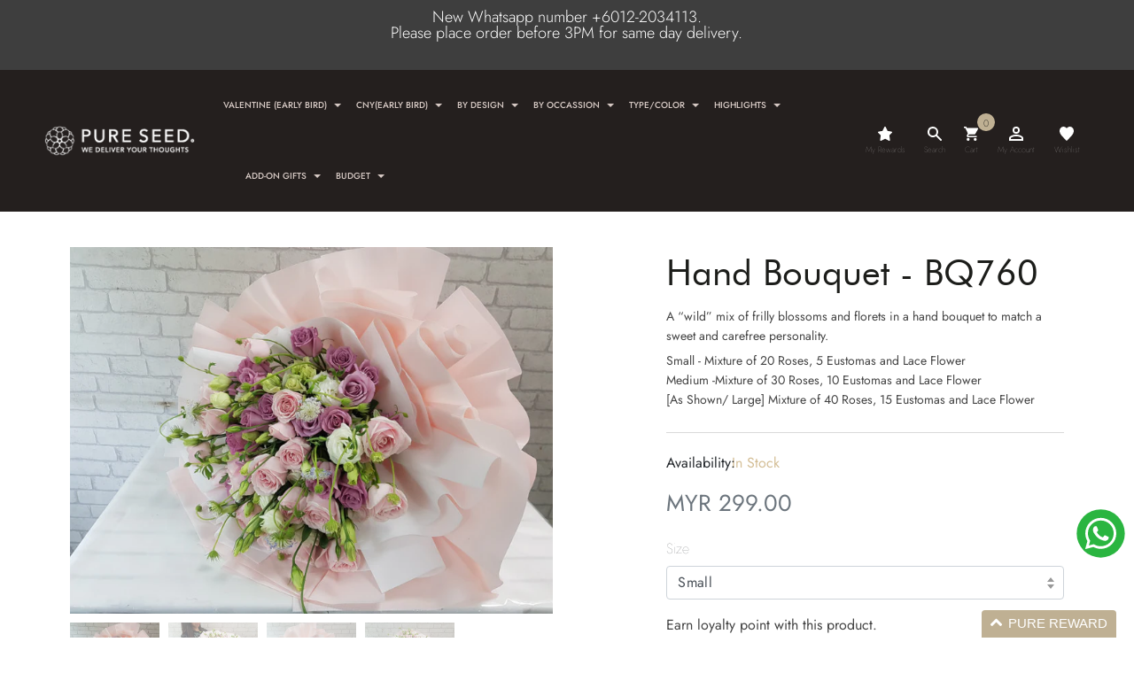

--- FILE ---
content_type: text/html; charset=utf-8
request_url: https://pureseed.com.my/products/bq760
body_size: 31203
content:
<!doctype html>
<html lang="en" class="no-js">
<head> 
  <!-- Google Tag Manager -->
  <script>(function(w,d,s,l,i){w[l]=w[l]||[];w[l].push({'gtm.start':
  new Date().getTime(),event:'gtm.js'});var f=d.getElementsByTagName(s)[0],
  j=d.createElement(s),dl=l!='dataLayer'?'&l='+l:'';j.async=true;j.src=
  'https://www.googletagmanager.com/gtm.js?id='+i+dl;f.parentNode.insertBefore(j,f);
  })(window,document,'script','dataLayer','GTM-MC42XX');</script>
  <!-- End Google Tag Manager -->
  <meta charset="utf-8">
  <meta http-equiv="X-UA-Compatible" content="IE=edge,chrome=1">
  <meta name="viewport" content="width=device-width, initial-scale=1.0, maximum-scale=1.0, user-scalable=no">
  <meta name="theme-color" content="#7796a8">
  <meta name="format-detection" content="telephone=no">
  <link rel="dns-prefetch" href="https://cdnjs.cloudflare.com/" />
  
<link rel="canonical" href="https://pureseed.com.my/products/bq760" />






  <script type="text/javascript">document.documentElement.className = document.documentElement.className.replace('no-js', 'yes-js js_active js');document.addEventListener('lazybeforeunveil', function(e){ var bg = e.target.getAttribute('data-bg');if(bg){ e.target.style.backgroundImage = 'url(' + bg + ')';} });</script><!-- <link rel="shortcut icon" type="image/png" href="//pureseed.com.my/cdn/shop/files/favicon_32x.png?v=1714100702"> -->
    <link rel="shortcut icon" href="//pureseed.com.my/cdn/shop/files/favicon.png?crop=center&height=180&v=1714100702&width=180" type="image/png">
    <link rel="apple-touch-icon" sizes="180x180" href="//pureseed.com.my/cdn/shop/files/favicon.png?crop=center&height=180&v=1714100702&width=180">
    <link rel="apple-touch-icon-precomposed" sizes="180x180" href="//pureseed.com.my/cdn/shop/files/favicon.png?crop=center&height=180&v=1714100702&width=180">
    <link rel="icon" type="image/png" sizes="32x32" href="//pureseed.com.my/cdn/shop/files/favicon.png?crop=center&height=32&v=1714100702&width=32">
    <link rel="icon" type="image/png" sizes="194x194" href="//pureseed.com.my/cdn/shop/files/favicon.png?crop=center&height=194&v=1714100702&width=194">
    <link rel="icon" type="image/png" sizes="192x192" href="//pureseed.com.my/cdn/shop/files/favicon.png?crop=center&height=192&v=1714100702&width=192">
    <link rel="icon" type="image/png" sizes="16x16" href="//pureseed.com.my/cdn/shop/files/favicon.png?crop=center&height=16&v=1714100702&width=16">
  
<title>Pure Seed | Hand Bouquet Arrangement | BQ760</title>
<!-- DEBUG: product tags: bq, default-category, eustomas, myr200-myr299, root-catalog, roses | matched colors:  | matched types: eustomas,roses | occasion:  -->

  
    <meta name="description" content="Explore eustomas and roses for any occasion. Shop now for same-day delivery in KL.">
  
<!-- /snippets/social-meta-tags.liquid --><meta name="keywords" content="Hand Bouquet - BQ760,PURE SEED,pureseed.com.my"/><meta name="author" content="The4"><meta property="og:site_name" content="PURE SEED">
<meta property="og:url" content="https://pureseed.com.my/products/bq760">
<meta property="og:title" content="Hand Bouquet - BQ760">
<meta property="og:type" content="og:product">
<meta property="og:description" content="Kuala Lumpur based Florist and Gift centre. Free same-day delivery for Klang Valley, KL and Selangor orders. More than 1000 Unique Flower Arrangements available."><meta property="product:price:amount" content="299.00">
  <meta property="product:price:amount" content="MYR"><meta property="og:image" content="http://pureseed.com.my/cdn/shop/products/20220716_160358_1200x1200.jpg?v=1658208321"><meta property="og:image" content="http://pureseed.com.my/cdn/shop/products/20220716_160241_1200x1200.jpg?v=1658208321"><meta property="og:image" content="http://pureseed.com.my/cdn/shop/products/20220716_160445_1200x1200.jpg?v=1658208321"><meta property="og:image:secure_url" content="https://pureseed.com.my/cdn/shop/products/20220716_160358_1200x1200.jpg?v=1658208321"><meta property="og:image:secure_url" content="https://pureseed.com.my/cdn/shop/products/20220716_160241_1200x1200.jpg?v=1658208321"><meta property="og:image:secure_url" content="https://pureseed.com.my/cdn/shop/products/20220716_160445_1200x1200.jpg?v=1658208321"><meta name="twitter:card" content="summary_large_image">
<meta name="twitter:title" content="Hand Bouquet - BQ760">
<meta name="twitter:description" content="Kuala Lumpur based Florist and Gift centre. Free same-day delivery for Klang Valley, KL and Selangor orders. More than 1000 Unique Flower Arrangements available.">
<link rel="preload" href="//pureseed.com.my/cdn/shop/t/72/assets/head_css.css?v=88283464467725771561764305963" as="style">
  <link rel="preload" href="//pureseed.com.my/cdn/shop/t/72/assets/style.min.css?v=104528875227468316321763108764" as="style"><link rel="preload" href="//pureseed.com.my/cdn/shop/t/72/assets/css_setting.css?v=78087494567649142311763108764" as="style">
  <link href="//pureseed.com.my/cdn/shop/t/72/assets/head_css.css?v=88283464467725771561764305963" rel="stylesheet" type="text/css" media="all" />
  <link href="//pureseed.com.my/cdn/shop/t/72/assets/style.min.css?v=104528875227468316321763108764" rel="stylesheet" type="text/css" media="all" />
<link href="//pureseed.com.my/cdn/shop/t/72/assets/css_setting.css?v=78087494567649142311763108764" rel="stylesheet" type="text/css" media="all" />
  <link rel="stylesheet" href="//pureseed.com.my/cdn/shop/t/72/assets/flatpickr.min.css?v=150969007148011033091763108764"><link href="//pureseed.com.my/cdn/shop/t/72/assets/custom.css?v=1304702129684819171768812703" rel="stylesheet" type="text/css" media="all" /><style type="text/css">
      </style><script>var NT4 = NT4 || {};NT4.designMode = false;if (performance.navigation.type === 2) {location.reload(true);}</script><script type="application/json" id="ProductJson-NT">{"one_v":false,"one_p":0,"Ntavailable": [],"Ntsoldout": ["small","medium","large-as-shown"]}
  </script>
  <script type="application/json" id="ProductJson-template">{"size_avai":[1,1,1],"id": 7387414462635,"title": "Hand Bouquet - BQ760","url": "\/products\/bq760","handle": "bq760","price": 29900,"price_min": 29900,"price_max": 46900,"available": true,"price_varies": true,"compare_at_price": 29900,"compare_at_price_min": 29900,"compare_at_price_max": 46900,"compare_at_price_varies": true,"images_size": 4,"variants": [{"id": 42014764957867,"title": "small","option1": "small","option2":null,"option3":null,"sku": "BQ760","requires_shipping": true,"taxable": true,"shopify3d":"none","featured_image":null,"available": true,"public_title": "small","options": ["small"],"price": 29900,"weight": 1000,"compare_at_price": 29900,"inventory_quantity": 997,"inventory_management": "shopify","inventory_policy": "deny","incoming": false,"next_incoming_date": null,"barcode": ""},{"id": 42014764990635,"title": "medium","option1": "medium","option2":null,"option3":null,"sku": "BQ760","requires_shipping": true,"taxable": true,"shopify3d":"none","featured_image":null,"available": true,"public_title": "medium","options": ["medium"],"price": 39900,"weight": 1000,"compare_at_price": 39900,"inventory_quantity": 999,"inventory_management": "shopify","inventory_policy": "deny","incoming": false,"next_incoming_date": null,"barcode": ""},{"id": 42014765023403,"title": "large-as-shown","option1": "large-as-shown","option2":null,"option3":null,"sku": "BQ760","requires_shipping": true,"taxable": false,"shopify3d":"none","featured_image":null,"available": true,"public_title": "large-as-shown","options": ["large-as-shown"],"price": 46900,"weight": 1000,"compare_at_price": 46900,"inventory_quantity": 999,"inventory_management": "shopify","inventory_policy": "deny","incoming": false,"next_incoming_date": null,"barcode": ""}],"featured_image": "\/\/pureseed.com.my\/cdn\/shop\/products\/20220716_160358.jpg?v=1658208321","options": ["Size"],"remove_soldout": false}
  </script><script type="text/javascript">var NTsettingspr = {related_id:false, recently_viewed:false, ProductID:7387414462635, PrHandle:"bq760", cat_handle:"+add-ons", scrolltop:1000,ThreeSixty:false,hashtag:"none", access_token:"none", username:"none"};</script>
<script type="text/javascript" src="//pureseed.com.my/cdn/shop/t/72/assets/lazysizes.min.js?v=113464784210294075481763108764" async="async"></script>
  <script type="text/javascript" src="//pureseed.com.my/cdn/shop/t/72/assets/jquery.min.js?v=60438153447531384241763108764"></script>
  <script type="text/javascript" src="//pureseed.com.my/cdn/shop/t/72/assets/pre_vendor.min.js?v=85234518780991702321763108764"></script>
  <script type="text/javascript" src="//pureseed.com.my/cdn/shop/t/72/assets/pre_theme.min.js?v=77004240407636711131763108764"></script><!-- Set variables --><script>window.performance && window.performance.mark && window.performance.mark('shopify.content_for_header.start');</script><meta name="facebook-domain-verification" content="hjfar4hn3ibxbdcyq4h3wbup3qm2cw">
<meta name="facebook-domain-verification" content="iu8d8aqrjlx64e3h5wjgj2zwv7y1uk">
<meta name="google-site-verification" content="D56S4jf_UUmSVudaRobkCb4NyU7Xsu7e2k3zhdbY63Y">
<meta name="google-site-verification" content="cnHLEGf4JvRLGAfYd_j3JGiQyFq66HRSma3JHpX94Ck">
<meta id="shopify-digital-wallet" name="shopify-digital-wallet" content="/27821408344/digital_wallets/dialog">
<link rel="alternate" type="application/json+oembed" href="https://pureseed.com.my/products/bq760.oembed">
<script async="async" src="/checkouts/internal/preloads.js?locale=en-MY"></script>
<script id="shopify-features" type="application/json">{"accessToken":"db9a870c429d75a94873a92ed57b5757","betas":["rich-media-storefront-analytics"],"domain":"pureseed.com.my","predictiveSearch":true,"shopId":27821408344,"locale":"en"}</script>
<script>var Shopify = Shopify || {};
Shopify.shop = "pureseedmy.myshopify.com";
Shopify.locale = "en";
Shopify.currency = {"active":"MYR","rate":"1.0"};
Shopify.country = "MY";
Shopify.theme = {"name":"Backup 14\/11","id":149865758891,"schema_name":"Gecko","schema_version":"4.4.1","theme_store_id":null,"role":"main"};
Shopify.theme.handle = "null";
Shopify.theme.style = {"id":null,"handle":null};
Shopify.cdnHost = "pureseed.com.my/cdn";
Shopify.routes = Shopify.routes || {};
Shopify.routes.root = "/";</script>
<script type="module">!function(o){(o.Shopify=o.Shopify||{}).modules=!0}(window);</script>
<script>!function(o){function n(){var o=[];function n(){o.push(Array.prototype.slice.apply(arguments))}return n.q=o,n}var t=o.Shopify=o.Shopify||{};t.loadFeatures=n(),t.autoloadFeatures=n()}(window);</script>
<script id="shop-js-analytics" type="application/json">{"pageType":"product"}</script>
<script defer="defer" async type="module" src="//pureseed.com.my/cdn/shopifycloud/shop-js/modules/v2/client.init-shop-cart-sync_BT-GjEfc.en.esm.js"></script>
<script defer="defer" async type="module" src="//pureseed.com.my/cdn/shopifycloud/shop-js/modules/v2/chunk.common_D58fp_Oc.esm.js"></script>
<script defer="defer" async type="module" src="//pureseed.com.my/cdn/shopifycloud/shop-js/modules/v2/chunk.modal_xMitdFEc.esm.js"></script>
<script type="module">
  await import("//pureseed.com.my/cdn/shopifycloud/shop-js/modules/v2/client.init-shop-cart-sync_BT-GjEfc.en.esm.js");
await import("//pureseed.com.my/cdn/shopifycloud/shop-js/modules/v2/chunk.common_D58fp_Oc.esm.js");
await import("//pureseed.com.my/cdn/shopifycloud/shop-js/modules/v2/chunk.modal_xMitdFEc.esm.js");

  window.Shopify.SignInWithShop?.initShopCartSync?.({"fedCMEnabled":true,"windoidEnabled":true});

</script>
<script>(function() {
  var isLoaded = false;
  function asyncLoad() {
    if (isLoaded) return;
    isLoaded = true;
    var urls = ["https:\/\/assets.smartwishlist.webmarked.net\/static\/v6\/smartwishlist.js?shop=pureseedmy.myshopify.com","\/\/social-login.oxiapps.com\/api\/init?vt=106\u0026shop=pureseedmy.myshopify.com","https:\/\/static.klaviyo.com\/onsite\/js\/klaviyo.js?company_id=TTFMrh\u0026shop=pureseedmy.myshopify.com"];
    for (var i = 0; i < urls.length; i++) {
      var s = document.createElement('script');
      s.type = 'text/javascript';
      s.async = true;
      s.src = urls[i];
      var x = document.getElementsByTagName('script')[0];
      x.parentNode.insertBefore(s, x);
    }
  };
  if(window.attachEvent) {
    window.attachEvent('onload', asyncLoad);
  } else {
    window.addEventListener('load', asyncLoad, false);
  }
})();</script>
<script id="__st">var __st={"a":27821408344,"offset":28800,"reqid":"06cd5cf6-024f-4c2d-908e-a11bb236dad4-1769107519","pageurl":"pureseed.com.my\/products\/bq760","u":"c85a31945750","p":"product","rtyp":"product","rid":7387414462635};</script>
<script>window.ShopifyPaypalV4VisibilityTracking = true;</script>
<script id="captcha-bootstrap">!function(){'use strict';const t='contact',e='account',n='new_comment',o=[[t,t],['blogs',n],['comments',n],[t,'customer']],c=[[e,'customer_login'],[e,'guest_login'],[e,'recover_customer_password'],[e,'create_customer']],r=t=>t.map((([t,e])=>`form[action*='/${t}']:not([data-nocaptcha='true']) input[name='form_type'][value='${e}']`)).join(','),a=t=>()=>t?[...document.querySelectorAll(t)].map((t=>t.form)):[];function s(){const t=[...o],e=r(t);return a(e)}const i='password',u='form_key',d=['recaptcha-v3-token','g-recaptcha-response','h-captcha-response',i],f=()=>{try{return window.sessionStorage}catch{return}},m='__shopify_v',_=t=>t.elements[u];function p(t,e,n=!1){try{const o=window.sessionStorage,c=JSON.parse(o.getItem(e)),{data:r}=function(t){const{data:e,action:n}=t;return t[m]||n?{data:e,action:n}:{data:t,action:n}}(c);for(const[e,n]of Object.entries(r))t.elements[e]&&(t.elements[e].value=n);n&&o.removeItem(e)}catch(o){console.error('form repopulation failed',{error:o})}}const l='form_type',E='cptcha';function T(t){t.dataset[E]=!0}const w=window,h=w.document,L='Shopify',v='ce_forms',y='captcha';let A=!1;((t,e)=>{const n=(g='f06e6c50-85a8-45c8-87d0-21a2b65856fe',I='https://cdn.shopify.com/shopifycloud/storefront-forms-hcaptcha/ce_storefront_forms_captcha_hcaptcha.v1.5.2.iife.js',D={infoText:'Protected by hCaptcha',privacyText:'Privacy',termsText:'Terms'},(t,e,n)=>{const o=w[L][v],c=o.bindForm;if(c)return c(t,g,e,D).then(n);var r;o.q.push([[t,g,e,D],n]),r=I,A||(h.body.append(Object.assign(h.createElement('script'),{id:'captcha-provider',async:!0,src:r})),A=!0)});var g,I,D;w[L]=w[L]||{},w[L][v]=w[L][v]||{},w[L][v].q=[],w[L][y]=w[L][y]||{},w[L][y].protect=function(t,e){n(t,void 0,e),T(t)},Object.freeze(w[L][y]),function(t,e,n,w,h,L){const[v,y,A,g]=function(t,e,n){const i=e?o:[],u=t?c:[],d=[...i,...u],f=r(d),m=r(i),_=r(d.filter((([t,e])=>n.includes(e))));return[a(f),a(m),a(_),s()]}(w,h,L),I=t=>{const e=t.target;return e instanceof HTMLFormElement?e:e&&e.form},D=t=>v().includes(t);t.addEventListener('submit',(t=>{const e=I(t);if(!e)return;const n=D(e)&&!e.dataset.hcaptchaBound&&!e.dataset.recaptchaBound,o=_(e),c=g().includes(e)&&(!o||!o.value);(n||c)&&t.preventDefault(),c&&!n&&(function(t){try{if(!f())return;!function(t){const e=f();if(!e)return;const n=_(t);if(!n)return;const o=n.value;o&&e.removeItem(o)}(t);const e=Array.from(Array(32),(()=>Math.random().toString(36)[2])).join('');!function(t,e){_(t)||t.append(Object.assign(document.createElement('input'),{type:'hidden',name:u})),t.elements[u].value=e}(t,e),function(t,e){const n=f();if(!n)return;const o=[...t.querySelectorAll(`input[type='${i}']`)].map((({name:t})=>t)),c=[...d,...o],r={};for(const[a,s]of new FormData(t).entries())c.includes(a)||(r[a]=s);n.setItem(e,JSON.stringify({[m]:1,action:t.action,data:r}))}(t,e)}catch(e){console.error('failed to persist form',e)}}(e),e.submit())}));const S=(t,e)=>{t&&!t.dataset[E]&&(n(t,e.some((e=>e===t))),T(t))};for(const o of['focusin','change'])t.addEventListener(o,(t=>{const e=I(t);D(e)&&S(e,y())}));const B=e.get('form_key'),M=e.get(l),P=B&&M;t.addEventListener('DOMContentLoaded',(()=>{const t=y();if(P)for(const e of t)e.elements[l].value===M&&p(e,B);[...new Set([...A(),...v().filter((t=>'true'===t.dataset.shopifyCaptcha))])].forEach((e=>S(e,t)))}))}(h,new URLSearchParams(w.location.search),n,t,e,['guest_login'])})(!0,!1)}();</script>
<script integrity="sha256-4kQ18oKyAcykRKYeNunJcIwy7WH5gtpwJnB7kiuLZ1E=" data-source-attribution="shopify.loadfeatures" defer="defer" src="//pureseed.com.my/cdn/shopifycloud/storefront/assets/storefront/load_feature-a0a9edcb.js" crossorigin="anonymous"></script>
<script data-source-attribution="shopify.dynamic_checkout.dynamic.init">var Shopify=Shopify||{};Shopify.PaymentButton=Shopify.PaymentButton||{isStorefrontPortableWallets:!0,init:function(){window.Shopify.PaymentButton.init=function(){};var t=document.createElement("script");t.src="https://pureseed.com.my/cdn/shopifycloud/portable-wallets/latest/portable-wallets.en.js",t.type="module",document.head.appendChild(t)}};
</script>
<script data-source-attribution="shopify.dynamic_checkout.buyer_consent">
  function portableWalletsHideBuyerConsent(e){var t=document.getElementById("shopify-buyer-consent"),n=document.getElementById("shopify-subscription-policy-button");t&&n&&(t.classList.add("hidden"),t.setAttribute("aria-hidden","true"),n.removeEventListener("click",e))}function portableWalletsShowBuyerConsent(e){var t=document.getElementById("shopify-buyer-consent"),n=document.getElementById("shopify-subscription-policy-button");t&&n&&(t.classList.remove("hidden"),t.removeAttribute("aria-hidden"),n.addEventListener("click",e))}window.Shopify?.PaymentButton&&(window.Shopify.PaymentButton.hideBuyerConsent=portableWalletsHideBuyerConsent,window.Shopify.PaymentButton.showBuyerConsent=portableWalletsShowBuyerConsent);
</script>
<script data-source-attribution="shopify.dynamic_checkout.cart.bootstrap">document.addEventListener("DOMContentLoaded",(function(){function t(){return document.querySelector("shopify-accelerated-checkout-cart, shopify-accelerated-checkout")}if(t())Shopify.PaymentButton.init();else{new MutationObserver((function(e,n){t()&&(Shopify.PaymentButton.init(),n.disconnect())})).observe(document.body,{childList:!0,subtree:!0})}}));
</script>

<script>window.performance && window.performance.mark && window.performance.mark('shopify.content_for_header.end');</script>

   
<!-- BEGIN app block: shopify://apps/searchanise-search-filter/blocks/app-embed/d8f24ada-02b1-458a-bbeb-5bf16d5c921e -->
<!-- END app block --><!-- BEGIN app block: shopify://apps/loyalty-rewards-and-referrals/blocks/embed-sdk/6f172e67-4106-4ac0-89c5-b32a069b3101 -->

<style
  type='text/css'
  data-lion-app-styles='main'
  data-lion-app-styles-settings='{&quot;disableBundledCSS&quot;:false,&quot;disableBundledFonts&quot;:false,&quot;useClassIsolator&quot;:false}'
></style>

<!-- loyaltylion.snippet.version=8056bbc037+8007 -->

<script>
  
  !function(t,n){function o(n){var o=t.getElementsByTagName("script")[0],i=t.createElement("script");i.src=n,i.crossOrigin="",o.parentNode.insertBefore(i,o)}if(!n.isLoyaltyLion){window.loyaltylion=n,void 0===window.lion&&(window.lion=n),n.version=2,n.isLoyaltyLion=!0;var i=new Date,e=i.getFullYear().toString()+i.getMonth().toString()+i.getDate().toString();o("https://sdk.loyaltylion.net/static/2/loader.js?t="+e);var r=!1;n.init=function(t){if(r)throw new Error("Cannot call lion.init more than once");r=!0;var a=n._token=t.token;if(!a)throw new Error("Token must be supplied to lion.init");for(var l=[],s="_push configure bootstrap shutdown on removeListener authenticateCustomer".split(" "),c=0;c<s.length;c+=1)!function(t,n){t[n]=function(){l.push([n,Array.prototype.slice.call(arguments,0)])}}(n,s[c]);o("https://sdk.loyaltylion.net/sdk/start/"+a+".js?t="+e+i.getHours().toString()),n._initData=t,n._buffer=l}}}(document,window.loyaltylion||[]);

  
    
      loyaltylion.init(
        { token: "56c56ee4f1b5db29f381a646f8c15291" }
      );
    
  

  loyaltylion.configure({
    disableBundledCSS: false,
    disableBundledFonts: false,
    useClassIsolator: false,
  })

  
</script>



<!-- END app block --><!-- BEGIN app block: shopify://apps/klaviyo-email-marketing-sms/blocks/klaviyo-onsite-embed/2632fe16-c075-4321-a88b-50b567f42507 -->












  <script async src="https://static.klaviyo.com/onsite/js/TTFMrh/klaviyo.js?company_id=TTFMrh"></script>
  <script>!function(){if(!window.klaviyo){window._klOnsite=window._klOnsite||[];try{window.klaviyo=new Proxy({},{get:function(n,i){return"push"===i?function(){var n;(n=window._klOnsite).push.apply(n,arguments)}:function(){for(var n=arguments.length,o=new Array(n),w=0;w<n;w++)o[w]=arguments[w];var t="function"==typeof o[o.length-1]?o.pop():void 0,e=new Promise((function(n){window._klOnsite.push([i].concat(o,[function(i){t&&t(i),n(i)}]))}));return e}}})}catch(n){window.klaviyo=window.klaviyo||[],window.klaviyo.push=function(){var n;(n=window._klOnsite).push.apply(n,arguments)}}}}();</script>

  
    <script id="viewed_product">
      if (item == null) {
        var _learnq = _learnq || [];

        var MetafieldReviews = null
        var MetafieldYotpoRating = null
        var MetafieldYotpoCount = null
        var MetafieldLooxRating = null
        var MetafieldLooxCount = null
        var okendoProduct = null
        var okendoProductReviewCount = null
        var okendoProductReviewAverageValue = null
        try {
          // The following fields are used for Customer Hub recently viewed in order to add reviews.
          // This information is not part of __kla_viewed. Instead, it is part of __kla_viewed_reviewed_items
          MetafieldReviews = {};
          MetafieldYotpoRating = null
          MetafieldYotpoCount = null
          MetafieldLooxRating = null
          MetafieldLooxCount = null

          okendoProduct = null
          // If the okendo metafield is not legacy, it will error, which then requires the new json formatted data
          if (okendoProduct && 'error' in okendoProduct) {
            okendoProduct = null
          }
          okendoProductReviewCount = okendoProduct ? okendoProduct.reviewCount : null
          okendoProductReviewAverageValue = okendoProduct ? okendoProduct.reviewAverageValue : null
        } catch (error) {
          console.error('Error in Klaviyo onsite reviews tracking:', error);
        }

        var item = {
          Name: "Hand Bouquet - BQ760",
          ProductID: 7387414462635,
          Categories: ["Add-On Gifts","All Collections","Default Category","Eustoma Collection","Eustomas Collection","Exclude deal of the month","Facebook Ads Collection","Floral Arrangement MYR 200 - MYR 300","Hand Flower Bouquet","Romantic Flowers","Root Catalog","Rose Flower Bouquets \u0026 Gift Boxes","Roses Collection","Same-Day-Delivery"],
          ImageURL: "https://pureseed.com.my/cdn/shop/products/20220716_160358_grande.jpg?v=1658208321",
          URL: "https://pureseed.com.my/products/bq760",
          Brand: "PURE SEED",
          Price: "MYR 299.00",
          Value: "299.00",
          CompareAtPrice: "MYR 469.00"
        };
        _learnq.push(['track', 'Viewed Product', item]);
        _learnq.push(['trackViewedItem', {
          Title: item.Name,
          ItemId: item.ProductID,
          Categories: item.Categories,
          ImageUrl: item.ImageURL,
          Url: item.URL,
          Metadata: {
            Brand: item.Brand,
            Price: item.Price,
            Value: item.Value,
            CompareAtPrice: item.CompareAtPrice
          },
          metafields:{
            reviews: MetafieldReviews,
            yotpo:{
              rating: MetafieldYotpoRating,
              count: MetafieldYotpoCount,
            },
            loox:{
              rating: MetafieldLooxRating,
              count: MetafieldLooxCount,
            },
            okendo: {
              rating: okendoProductReviewAverageValue,
              count: okendoProductReviewCount,
            }
          }
        }]);
      }
    </script>
  




  <script>
    window.klaviyoReviewsProductDesignMode = false
  </script>







<!-- END app block --><script src="https://cdn.shopify.com/extensions/019ade25-628d-72a3-afdc-4bdfaf6cce07/searchanise-shopify-cli-14/assets/disable-app.js" type="text/javascript" defer="defer"></script>
<script src="https://cdn.shopify.com/extensions/019b6dda-9f81-7c8b-b5f5-7756ae4a26fb/dondy-whatsapp-chat-widget-85/assets/ChatBubble.js" type="text/javascript" defer="defer"></script>
<link href="https://cdn.shopify.com/extensions/019b6dda-9f81-7c8b-b5f5-7756ae4a26fb/dondy-whatsapp-chat-widget-85/assets/ChatBubble.css" rel="stylesheet" type="text/css" media="all">
<link href="https://monorail-edge.shopifysvc.com" rel="dns-prefetch">
<script>(function(){if ("sendBeacon" in navigator && "performance" in window) {try {var session_token_from_headers = performance.getEntriesByType('navigation')[0].serverTiming.find(x => x.name == '_s').description;} catch {var session_token_from_headers = undefined;}var session_cookie_matches = document.cookie.match(/_shopify_s=([^;]*)/);var session_token_from_cookie = session_cookie_matches && session_cookie_matches.length === 2 ? session_cookie_matches[1] : "";var session_token = session_token_from_headers || session_token_from_cookie || "";function handle_abandonment_event(e) {var entries = performance.getEntries().filter(function(entry) {return /monorail-edge.shopifysvc.com/.test(entry.name);});if (!window.abandonment_tracked && entries.length === 0) {window.abandonment_tracked = true;var currentMs = Date.now();var navigation_start = performance.timing.navigationStart;var payload = {shop_id: 27821408344,url: window.location.href,navigation_start,duration: currentMs - navigation_start,session_token,page_type: "product"};window.navigator.sendBeacon("https://monorail-edge.shopifysvc.com/v1/produce", JSON.stringify({schema_id: "online_store_buyer_site_abandonment/1.1",payload: payload,metadata: {event_created_at_ms: currentMs,event_sent_at_ms: currentMs}}));}}window.addEventListener('pagehide', handle_abandonment_event);}}());</script>
<script id="web-pixels-manager-setup">(function e(e,d,r,n,o){if(void 0===o&&(o={}),!Boolean(null===(a=null===(i=window.Shopify)||void 0===i?void 0:i.analytics)||void 0===a?void 0:a.replayQueue)){var i,a;window.Shopify=window.Shopify||{};var t=window.Shopify;t.analytics=t.analytics||{};var s=t.analytics;s.replayQueue=[],s.publish=function(e,d,r){return s.replayQueue.push([e,d,r]),!0};try{self.performance.mark("wpm:start")}catch(e){}var l=function(){var e={modern:/Edge?\/(1{2}[4-9]|1[2-9]\d|[2-9]\d{2}|\d{4,})\.\d+(\.\d+|)|Firefox\/(1{2}[4-9]|1[2-9]\d|[2-9]\d{2}|\d{4,})\.\d+(\.\d+|)|Chrom(ium|e)\/(9{2}|\d{3,})\.\d+(\.\d+|)|(Maci|X1{2}).+ Version\/(15\.\d+|(1[6-9]|[2-9]\d|\d{3,})\.\d+)([,.]\d+|)( \(\w+\)|)( Mobile\/\w+|) Safari\/|Chrome.+OPR\/(9{2}|\d{3,})\.\d+\.\d+|(CPU[ +]OS|iPhone[ +]OS|CPU[ +]iPhone|CPU IPhone OS|CPU iPad OS)[ +]+(15[._]\d+|(1[6-9]|[2-9]\d|\d{3,})[._]\d+)([._]\d+|)|Android:?[ /-](13[3-9]|1[4-9]\d|[2-9]\d{2}|\d{4,})(\.\d+|)(\.\d+|)|Android.+Firefox\/(13[5-9]|1[4-9]\d|[2-9]\d{2}|\d{4,})\.\d+(\.\d+|)|Android.+Chrom(ium|e)\/(13[3-9]|1[4-9]\d|[2-9]\d{2}|\d{4,})\.\d+(\.\d+|)|SamsungBrowser\/([2-9]\d|\d{3,})\.\d+/,legacy:/Edge?\/(1[6-9]|[2-9]\d|\d{3,})\.\d+(\.\d+|)|Firefox\/(5[4-9]|[6-9]\d|\d{3,})\.\d+(\.\d+|)|Chrom(ium|e)\/(5[1-9]|[6-9]\d|\d{3,})\.\d+(\.\d+|)([\d.]+$|.*Safari\/(?![\d.]+ Edge\/[\d.]+$))|(Maci|X1{2}).+ Version\/(10\.\d+|(1[1-9]|[2-9]\d|\d{3,})\.\d+)([,.]\d+|)( \(\w+\)|)( Mobile\/\w+|) Safari\/|Chrome.+OPR\/(3[89]|[4-9]\d|\d{3,})\.\d+\.\d+|(CPU[ +]OS|iPhone[ +]OS|CPU[ +]iPhone|CPU IPhone OS|CPU iPad OS)[ +]+(10[._]\d+|(1[1-9]|[2-9]\d|\d{3,})[._]\d+)([._]\d+|)|Android:?[ /-](13[3-9]|1[4-9]\d|[2-9]\d{2}|\d{4,})(\.\d+|)(\.\d+|)|Mobile Safari.+OPR\/([89]\d|\d{3,})\.\d+\.\d+|Android.+Firefox\/(13[5-9]|1[4-9]\d|[2-9]\d{2}|\d{4,})\.\d+(\.\d+|)|Android.+Chrom(ium|e)\/(13[3-9]|1[4-9]\d|[2-9]\d{2}|\d{4,})\.\d+(\.\d+|)|Android.+(UC? ?Browser|UCWEB|U3)[ /]?(15\.([5-9]|\d{2,})|(1[6-9]|[2-9]\d|\d{3,})\.\d+)\.\d+|SamsungBrowser\/(5\.\d+|([6-9]|\d{2,})\.\d+)|Android.+MQ{2}Browser\/(14(\.(9|\d{2,})|)|(1[5-9]|[2-9]\d|\d{3,})(\.\d+|))(\.\d+|)|K[Aa][Ii]OS\/(3\.\d+|([4-9]|\d{2,})\.\d+)(\.\d+|)/},d=e.modern,r=e.legacy,n=navigator.userAgent;return n.match(d)?"modern":n.match(r)?"legacy":"unknown"}(),u="modern"===l?"modern":"legacy",c=(null!=n?n:{modern:"",legacy:""})[u],f=function(e){return[e.baseUrl,"/wpm","/b",e.hashVersion,"modern"===e.buildTarget?"m":"l",".js"].join("")}({baseUrl:d,hashVersion:r,buildTarget:u}),m=function(e){var d=e.version,r=e.bundleTarget,n=e.surface,o=e.pageUrl,i=e.monorailEndpoint;return{emit:function(e){var a=e.status,t=e.errorMsg,s=(new Date).getTime(),l=JSON.stringify({metadata:{event_sent_at_ms:s},events:[{schema_id:"web_pixels_manager_load/3.1",payload:{version:d,bundle_target:r,page_url:o,status:a,surface:n,error_msg:t},metadata:{event_created_at_ms:s}}]});if(!i)return console&&console.warn&&console.warn("[Web Pixels Manager] No Monorail endpoint provided, skipping logging."),!1;try{return self.navigator.sendBeacon.bind(self.navigator)(i,l)}catch(e){}var u=new XMLHttpRequest;try{return u.open("POST",i,!0),u.setRequestHeader("Content-Type","text/plain"),u.send(l),!0}catch(e){return console&&console.warn&&console.warn("[Web Pixels Manager] Got an unhandled error while logging to Monorail."),!1}}}}({version:r,bundleTarget:l,surface:e.surface,pageUrl:self.location.href,monorailEndpoint:e.monorailEndpoint});try{o.browserTarget=l,function(e){var d=e.src,r=e.async,n=void 0===r||r,o=e.onload,i=e.onerror,a=e.sri,t=e.scriptDataAttributes,s=void 0===t?{}:t,l=document.createElement("script"),u=document.querySelector("head"),c=document.querySelector("body");if(l.async=n,l.src=d,a&&(l.integrity=a,l.crossOrigin="anonymous"),s)for(var f in s)if(Object.prototype.hasOwnProperty.call(s,f))try{l.dataset[f]=s[f]}catch(e){}if(o&&l.addEventListener("load",o),i&&l.addEventListener("error",i),u)u.appendChild(l);else{if(!c)throw new Error("Did not find a head or body element to append the script");c.appendChild(l)}}({src:f,async:!0,onload:function(){if(!function(){var e,d;return Boolean(null===(d=null===(e=window.Shopify)||void 0===e?void 0:e.analytics)||void 0===d?void 0:d.initialized)}()){var d=window.webPixelsManager.init(e)||void 0;if(d){var r=window.Shopify.analytics;r.replayQueue.forEach((function(e){var r=e[0],n=e[1],o=e[2];d.publishCustomEvent(r,n,o)})),r.replayQueue=[],r.publish=d.publishCustomEvent,r.visitor=d.visitor,r.initialized=!0}}},onerror:function(){return m.emit({status:"failed",errorMsg:"".concat(f," has failed to load")})},sri:function(e){var d=/^sha384-[A-Za-z0-9+/=]+$/;return"string"==typeof e&&d.test(e)}(c)?c:"",scriptDataAttributes:o}),m.emit({status:"loading"})}catch(e){m.emit({status:"failed",errorMsg:(null==e?void 0:e.message)||"Unknown error"})}}})({shopId: 27821408344,storefrontBaseUrl: "https://pureseed.com.my",extensionsBaseUrl: "https://extensions.shopifycdn.com/cdn/shopifycloud/web-pixels-manager",monorailEndpoint: "https://monorail-edge.shopifysvc.com/unstable/produce_batch",surface: "storefront-renderer",enabledBetaFlags: ["2dca8a86"],webPixelsConfigList: [{"id":"1867546795","configuration":"{\"accountID\":\"TTFMrh\",\"webPixelConfig\":\"eyJlbmFibGVBZGRlZFRvQ2FydEV2ZW50cyI6IHRydWV9\"}","eventPayloadVersion":"v1","runtimeContext":"STRICT","scriptVersion":"524f6c1ee37bacdca7657a665bdca589","type":"APP","apiClientId":123074,"privacyPurposes":["ANALYTICS","MARKETING"],"dataSharingAdjustments":{"protectedCustomerApprovalScopes":["read_customer_address","read_customer_email","read_customer_name","read_customer_personal_data","read_customer_phone"]}},{"id":"863600811","configuration":"{\"apiKey\":\"7A1o6y8M3i\", \"host\":\"searchserverapi1.com\"}","eventPayloadVersion":"v1","runtimeContext":"STRICT","scriptVersion":"5559ea45e47b67d15b30b79e7c6719da","type":"APP","apiClientId":578825,"privacyPurposes":["ANALYTICS"],"dataSharingAdjustments":{"protectedCustomerApprovalScopes":["read_customer_personal_data"]}},{"id":"538738859","configuration":"{\"config\":\"{\\\"google_tag_ids\\\":[\\\"G-DP2J3GN083\\\",\\\"GT-WF4Z9QJ\\\"],\\\"target_country\\\":\\\"MY\\\",\\\"gtag_events\\\":[{\\\"type\\\":\\\"search\\\",\\\"action_label\\\":\\\"G-DP2J3GN083\\\"},{\\\"type\\\":\\\"begin_checkout\\\",\\\"action_label\\\":\\\"G-DP2J3GN083\\\"},{\\\"type\\\":\\\"view_item\\\",\\\"action_label\\\":[\\\"G-DP2J3GN083\\\",\\\"MC-ZHYTNEK9D8\\\"]},{\\\"type\\\":\\\"purchase\\\",\\\"action_label\\\":[\\\"G-DP2J3GN083\\\",\\\"MC-ZHYTNEK9D8\\\"]},{\\\"type\\\":\\\"page_view\\\",\\\"action_label\\\":[\\\"G-DP2J3GN083\\\",\\\"MC-ZHYTNEK9D8\\\"]},{\\\"type\\\":\\\"add_payment_info\\\",\\\"action_label\\\":\\\"G-DP2J3GN083\\\"},{\\\"type\\\":\\\"add_to_cart\\\",\\\"action_label\\\":\\\"G-DP2J3GN083\\\"}],\\\"enable_monitoring_mode\\\":false}\"}","eventPayloadVersion":"v1","runtimeContext":"OPEN","scriptVersion":"b2a88bafab3e21179ed38636efcd8a93","type":"APP","apiClientId":1780363,"privacyPurposes":[],"dataSharingAdjustments":{"protectedCustomerApprovalScopes":["read_customer_address","read_customer_email","read_customer_name","read_customer_personal_data","read_customer_phone"]}},{"id":"273383595","configuration":"{\"pixel_id\":\"1005197366197385\",\"pixel_type\":\"facebook_pixel\",\"metaapp_system_user_token\":\"-\"}","eventPayloadVersion":"v1","runtimeContext":"OPEN","scriptVersion":"ca16bc87fe92b6042fbaa3acc2fbdaa6","type":"APP","apiClientId":2329312,"privacyPurposes":["ANALYTICS","MARKETING","SALE_OF_DATA"],"dataSharingAdjustments":{"protectedCustomerApprovalScopes":["read_customer_address","read_customer_email","read_customer_name","read_customer_personal_data","read_customer_phone"]}},{"id":"shopify-app-pixel","configuration":"{}","eventPayloadVersion":"v1","runtimeContext":"STRICT","scriptVersion":"0450","apiClientId":"shopify-pixel","type":"APP","privacyPurposes":["ANALYTICS","MARKETING"]},{"id":"shopify-custom-pixel","eventPayloadVersion":"v1","runtimeContext":"LAX","scriptVersion":"0450","apiClientId":"shopify-pixel","type":"CUSTOM","privacyPurposes":["ANALYTICS","MARKETING"]}],isMerchantRequest: false,initData: {"shop":{"name":"PURE SEED","paymentSettings":{"currencyCode":"MYR"},"myshopifyDomain":"pureseedmy.myshopify.com","countryCode":"MY","storefrontUrl":"https:\/\/pureseed.com.my"},"customer":null,"cart":null,"checkout":null,"productVariants":[{"price":{"amount":299.0,"currencyCode":"MYR"},"product":{"title":"Hand Bouquet - BQ760","vendor":"PURE SEED","id":"7387414462635","untranslatedTitle":"Hand Bouquet - BQ760","url":"\/products\/bq760","type":""},"id":"42014764957867","image":{"src":"\/\/pureseed.com.my\/cdn\/shop\/products\/20220716_160358.jpg?v=1658208321"},"sku":"BQ760","title":"Small","untranslatedTitle":"Small"},{"price":{"amount":399.0,"currencyCode":"MYR"},"product":{"title":"Hand Bouquet - BQ760","vendor":"PURE SEED","id":"7387414462635","untranslatedTitle":"Hand Bouquet - BQ760","url":"\/products\/bq760","type":""},"id":"42014764990635","image":{"src":"\/\/pureseed.com.my\/cdn\/shop\/products\/20220716_160358.jpg?v=1658208321"},"sku":"BQ760","title":"Medium","untranslatedTitle":"Medium"},{"price":{"amount":469.0,"currencyCode":"MYR"},"product":{"title":"Hand Bouquet - BQ760","vendor":"PURE SEED","id":"7387414462635","untranslatedTitle":"Hand Bouquet - BQ760","url":"\/products\/bq760","type":""},"id":"42014765023403","image":{"src":"\/\/pureseed.com.my\/cdn\/shop\/products\/20220716_160358.jpg?v=1658208321"},"sku":"BQ760","title":"Large (As Shown)","untranslatedTitle":"Large (As Shown)"}],"purchasingCompany":null},},"https://pureseed.com.my/cdn","fcfee988w5aeb613cpc8e4bc33m6693e112",{"modern":"","legacy":""},{"shopId":"27821408344","storefrontBaseUrl":"https:\/\/pureseed.com.my","extensionBaseUrl":"https:\/\/extensions.shopifycdn.com\/cdn\/shopifycloud\/web-pixels-manager","surface":"storefront-renderer","enabledBetaFlags":"[\"2dca8a86\"]","isMerchantRequest":"false","hashVersion":"fcfee988w5aeb613cpc8e4bc33m6693e112","publish":"custom","events":"[[\"page_viewed\",{}],[\"product_viewed\",{\"productVariant\":{\"price\":{\"amount\":299.0,\"currencyCode\":\"MYR\"},\"product\":{\"title\":\"Hand Bouquet - BQ760\",\"vendor\":\"PURE SEED\",\"id\":\"7387414462635\",\"untranslatedTitle\":\"Hand Bouquet - BQ760\",\"url\":\"\/products\/bq760\",\"type\":\"\"},\"id\":\"42014764957867\",\"image\":{\"src\":\"\/\/pureseed.com.my\/cdn\/shop\/products\/20220716_160358.jpg?v=1658208321\"},\"sku\":\"BQ760\",\"title\":\"Small\",\"untranslatedTitle\":\"Small\"}}]]"});</script><script>
  window.ShopifyAnalytics = window.ShopifyAnalytics || {};
  window.ShopifyAnalytics.meta = window.ShopifyAnalytics.meta || {};
  window.ShopifyAnalytics.meta.currency = 'MYR';
  var meta = {"product":{"id":7387414462635,"gid":"gid:\/\/shopify\/Product\/7387414462635","vendor":"PURE SEED","type":"","handle":"bq760","variants":[{"id":42014764957867,"price":29900,"name":"Hand Bouquet - BQ760 - Small","public_title":"Small","sku":"BQ760"},{"id":42014764990635,"price":39900,"name":"Hand Bouquet - BQ760 - Medium","public_title":"Medium","sku":"BQ760"},{"id":42014765023403,"price":46900,"name":"Hand Bouquet - BQ760 - Large (As Shown)","public_title":"Large (As Shown)","sku":"BQ760"}],"remote":false},"page":{"pageType":"product","resourceType":"product","resourceId":7387414462635,"requestId":"06cd5cf6-024f-4c2d-908e-a11bb236dad4-1769107519"}};
  for (var attr in meta) {
    window.ShopifyAnalytics.meta[attr] = meta[attr];
  }
</script>
<script class="analytics">
  (function () {
    var customDocumentWrite = function(content) {
      var jquery = null;

      if (window.jQuery) {
        jquery = window.jQuery;
      } else if (window.Checkout && window.Checkout.$) {
        jquery = window.Checkout.$;
      }

      if (jquery) {
        jquery('body').append(content);
      }
    };

    var hasLoggedConversion = function(token) {
      if (token) {
        return document.cookie.indexOf('loggedConversion=' + token) !== -1;
      }
      return false;
    }

    var setCookieIfConversion = function(token) {
      if (token) {
        var twoMonthsFromNow = new Date(Date.now());
        twoMonthsFromNow.setMonth(twoMonthsFromNow.getMonth() + 2);

        document.cookie = 'loggedConversion=' + token + '; expires=' + twoMonthsFromNow;
      }
    }

    var trekkie = window.ShopifyAnalytics.lib = window.trekkie = window.trekkie || [];
    if (trekkie.integrations) {
      return;
    }
    trekkie.methods = [
      'identify',
      'page',
      'ready',
      'track',
      'trackForm',
      'trackLink'
    ];
    trekkie.factory = function(method) {
      return function() {
        var args = Array.prototype.slice.call(arguments);
        args.unshift(method);
        trekkie.push(args);
        return trekkie;
      };
    };
    for (var i = 0; i < trekkie.methods.length; i++) {
      var key = trekkie.methods[i];
      trekkie[key] = trekkie.factory(key);
    }
    trekkie.load = function(config) {
      trekkie.config = config || {};
      trekkie.config.initialDocumentCookie = document.cookie;
      var first = document.getElementsByTagName('script')[0];
      var script = document.createElement('script');
      script.type = 'text/javascript';
      script.onerror = function(e) {
        var scriptFallback = document.createElement('script');
        scriptFallback.type = 'text/javascript';
        scriptFallback.onerror = function(error) {
                var Monorail = {
      produce: function produce(monorailDomain, schemaId, payload) {
        var currentMs = new Date().getTime();
        var event = {
          schema_id: schemaId,
          payload: payload,
          metadata: {
            event_created_at_ms: currentMs,
            event_sent_at_ms: currentMs
          }
        };
        return Monorail.sendRequest("https://" + monorailDomain + "/v1/produce", JSON.stringify(event));
      },
      sendRequest: function sendRequest(endpointUrl, payload) {
        // Try the sendBeacon API
        if (window && window.navigator && typeof window.navigator.sendBeacon === 'function' && typeof window.Blob === 'function' && !Monorail.isIos12()) {
          var blobData = new window.Blob([payload], {
            type: 'text/plain'
          });

          if (window.navigator.sendBeacon(endpointUrl, blobData)) {
            return true;
          } // sendBeacon was not successful

        } // XHR beacon

        var xhr = new XMLHttpRequest();

        try {
          xhr.open('POST', endpointUrl);
          xhr.setRequestHeader('Content-Type', 'text/plain');
          xhr.send(payload);
        } catch (e) {
          console.log(e);
        }

        return false;
      },
      isIos12: function isIos12() {
        return window.navigator.userAgent.lastIndexOf('iPhone; CPU iPhone OS 12_') !== -1 || window.navigator.userAgent.lastIndexOf('iPad; CPU OS 12_') !== -1;
      }
    };
    Monorail.produce('monorail-edge.shopifysvc.com',
      'trekkie_storefront_load_errors/1.1',
      {shop_id: 27821408344,
      theme_id: 149865758891,
      app_name: "storefront",
      context_url: window.location.href,
      source_url: "//pureseed.com.my/cdn/s/trekkie.storefront.46a754ac07d08c656eb845cfbf513dd9a18d4ced.min.js"});

        };
        scriptFallback.async = true;
        scriptFallback.src = '//pureseed.com.my/cdn/s/trekkie.storefront.46a754ac07d08c656eb845cfbf513dd9a18d4ced.min.js';
        first.parentNode.insertBefore(scriptFallback, first);
      };
      script.async = true;
      script.src = '//pureseed.com.my/cdn/s/trekkie.storefront.46a754ac07d08c656eb845cfbf513dd9a18d4ced.min.js';
      first.parentNode.insertBefore(script, first);
    };
    trekkie.load(
      {"Trekkie":{"appName":"storefront","development":false,"defaultAttributes":{"shopId":27821408344,"isMerchantRequest":null,"themeId":149865758891,"themeCityHash":"14435082460087249935","contentLanguage":"en","currency":"MYR","eventMetadataId":"dda3b490-dd86-4b2f-87c0-c0f4c6c8feec"},"isServerSideCookieWritingEnabled":true,"monorailRegion":"shop_domain","enabledBetaFlags":["65f19447"]},"Session Attribution":{},"S2S":{"facebookCapiEnabled":true,"source":"trekkie-storefront-renderer","apiClientId":580111}}
    );

    var loaded = false;
    trekkie.ready(function() {
      if (loaded) return;
      loaded = true;

      window.ShopifyAnalytics.lib = window.trekkie;

      var originalDocumentWrite = document.write;
      document.write = customDocumentWrite;
      try { window.ShopifyAnalytics.merchantGoogleAnalytics.call(this); } catch(error) {};
      document.write = originalDocumentWrite;

      window.ShopifyAnalytics.lib.page(null,{"pageType":"product","resourceType":"product","resourceId":7387414462635,"requestId":"06cd5cf6-024f-4c2d-908e-a11bb236dad4-1769107519","shopifyEmitted":true});

      var match = window.location.pathname.match(/checkouts\/(.+)\/(thank_you|post_purchase)/)
      var token = match? match[1]: undefined;
      if (!hasLoggedConversion(token)) {
        setCookieIfConversion(token);
        window.ShopifyAnalytics.lib.track("Viewed Product",{"currency":"MYR","variantId":42014764957867,"productId":7387414462635,"productGid":"gid:\/\/shopify\/Product\/7387414462635","name":"Hand Bouquet - BQ760 - Small","price":"299.00","sku":"BQ760","brand":"PURE SEED","variant":"Small","category":"","nonInteraction":true,"remote":false},undefined,undefined,{"shopifyEmitted":true});
      window.ShopifyAnalytics.lib.track("monorail:\/\/trekkie_storefront_viewed_product\/1.1",{"currency":"MYR","variantId":42014764957867,"productId":7387414462635,"productGid":"gid:\/\/shopify\/Product\/7387414462635","name":"Hand Bouquet - BQ760 - Small","price":"299.00","sku":"BQ760","brand":"PURE SEED","variant":"Small","category":"","nonInteraction":true,"remote":false,"referer":"https:\/\/pureseed.com.my\/products\/bq760"});
      }
    });


        var eventsListenerScript = document.createElement('script');
        eventsListenerScript.async = true;
        eventsListenerScript.src = "//pureseed.com.my/cdn/shopifycloud/storefront/assets/shop_events_listener-3da45d37.js";
        document.getElementsByTagName('head')[0].appendChild(eventsListenerScript);

})();</script>
  <script>
  if (!window.ga || (window.ga && typeof window.ga !== 'function')) {
    window.ga = function ga() {
      (window.ga.q = window.ga.q || []).push(arguments);
      if (window.Shopify && window.Shopify.analytics && typeof window.Shopify.analytics.publish === 'function') {
        window.Shopify.analytics.publish("ga_stub_called", {}, {sendTo: "google_osp_migration"});
      }
      console.error("Shopify's Google Analytics stub called with:", Array.from(arguments), "\nSee https://help.shopify.com/manual/promoting-marketing/pixels/pixel-migration#google for more information.");
    };
    if (window.Shopify && window.Shopify.analytics && typeof window.Shopify.analytics.publish === 'function') {
      window.Shopify.analytics.publish("ga_stub_initialized", {}, {sendTo: "google_osp_migration"});
    }
  }
</script>
<script
  defer
  src="https://pureseed.com.my/cdn/shopifycloud/perf-kit/shopify-perf-kit-3.0.4.min.js"
  data-application="storefront-renderer"
  data-shop-id="27821408344"
  data-render-region="gcp-us-central1"
  data-page-type="product"
  data-theme-instance-id="149865758891"
  data-theme-name="Gecko"
  data-theme-version="4.4.1"
  data-monorail-region="shop_domain"
  data-resource-timing-sampling-rate="10"
  data-shs="true"
  data-shs-beacon="true"
  data-shs-export-with-fetch="true"
  data-shs-logs-sample-rate="1"
  data-shs-beacon-endpoint="https://pureseed.com.my/api/collect"
></script>
</head> 
<body class="icolagk nt_storage app_review_1 template-product wrapper-full_width ajax-shop-true jas_action_slide_bar spcdt4_  collection-template- ">
  <!-- Google Tag Manager (noscript) -->
  <noscript><iframe src="https://www.googletagmanager.com/ns.html?id=GTM-MC42XX"
  height="0" width="0" style="display:none;visibility:hidden"></iframe></noscript>
  <!-- End Google Tag Manager (noscript) --><div class="jas-canvas-menu jas-push-menu"><div id="jas-mobile-menu" class="menu-main-menu-container">
   <div class="jas-mobile-tabs">
      <p class="mg__0 tc cw bgb tu ls__2 active no_cat" data-tab="menu-main-menu">Menu <i class="close-menu pe-7s-close pa"></i></p></div><ul id="menu-main-menu" class="jas_ui_menu menu active"><li class="menu-item"><a href="/collections/valentines-day"><span>Valentine (Early Bird)</span></a></li><li class="menu-item"><a href="/collections/cny"><span>CNY (Early Bird)</span></a></li><li class="menu-item menu-item-has-children has-sub">
                  <a href="#" class="holderr"><span>By Design</span><span class="holder"></span></a>
                  <ul>
                     <li class="black_menu menu_link_list"><a href="javascript:void(0);"><span class="black_btn_menu">Back</span></a></li>
                     <li class="menu-item"><a href="#">By Design</a></li><li class="menu-item"><a href="/collections/hand-flower-bouquet"><span>Hand Bouquet</span></a></li><li class="menu-item"><a href="/collections/flower-table-arrangement"><span>Table Arrangement</span></a></li><li class="menu-item"><a href="/collections/flower-box-arrangement"><span>Hat Box</span></a></li><li class="menu-item"><a href="/collections/flower-vase-arrangement"><span>Vase</span></a></li><li class="menu-item"><a href="/collections/condolence-flower-stand"><span>Stand - Sympathy</span></a></li><li class="menu-item"><a href="/collections/grand-opening-flower-stand"><span>Stand- Opening</span></a></li><li class="menu-item"><a href="/collections/artificial-flowers"><span>Artificial Flower</span></a></li><li class="menu-item"><a href="/collections/fruits-flowers-basket"><span>Fruit & Flower</span></a></li><li class="menu-item"><a href="/collections/wine-flower-bouquets"><span>Wine & Flower</span></a></li><li class="menu-item"><a href="/collections/chocolate-flower-bouquets"><span>Chocolate & Flower</span></a></li><li class="menu-item"><a href="/collections/soft-toy-flower-bouquets"><span>Toy & Flower</span></a></li><li class="menu-item"><a href="/collections/balloon-flowers-basket"><span>Balloon & Flower</span></a></li><li class="menu-item"><a href="/collections/add-ons"><span>Add-On Gifts</span></a></li></ul>
               </li><li class="menu-item menu-item-has-children has-sub">
                  <a href="#" class="holderr"><span>By Occassion</span><span class="holder"></span></a>
                  <ul>
                     <li class="black_menu menu_link_list"><a href="javascript:void(0);"><span class="black_btn_menu">Back</span></a></li>
                     <li class="menu-item"><a href="#">By Occassion</a></li><li class="menu-item"><a href="/collections/birthday-flower-bouquet"><span>Birthdays</span></a></li><li class="menu-item"><a href="/collections/anniversary"><span>Anniversary</span></a></li><li class="menu-item"><a href="/collections/bridal-bouquet"><span>Wedding</span></a></li><li class="menu-item"><a href="/collections/congratulation"><span>Congratulation</span></a></li><li class="menu-item"><a href="/collections/get-well"><span>Get Well</span></a></li><li class="menu-item"><a href="/collections/apology"><span>Apology</span></a></li><li class="menu-item"><a href="/collections/graduation"><span>Graduation</span></a></li><li class="menu-item"><a href="/collections/love-and-romance"><span>Love & Romance</span></a></li><li class="menu-item"><a href="/collections/proposal"><span>Proposal</span></a></li><li class="menu-item"><a href="/collections/condolence-flower-stand"><span>Stand - Sympathy</span></a></li><li class="menu-item"><a href="/collections/grand-opening-flower-stand"><span>Stand - Opening</span></a></li><li class="menu-item"><a href="/collections/new-born"><span>New Born</span></a></li><li class="menu-item"><a href="/collections/friendship"><span>Frienship</span></a></li></ul>
               </li><li class="menu-item menu-item-has-children has-sub">
                  <a href="#" class="holderr"><span>Type/Color</span><span class="holder"></span></a>
                  <ul>
                     <li class="black_menu menu_link_list"><a href="javascript:void(0);"><span class="black_btn_menu">Back</span></a></li>
                     <li class="menu-item"><a href="#">Type/Color</a></li><li class="menu-item menu-item-has-children has-sub">
                                 <a href="#" class="holderr"><span>Flower Type</span><span class="holder"></span></a>
                                 <ul>
                                    <li class="black_menu menu_link_list"><a href="javascript:void(0);"><span class="black_btn_menu">Back</span></a></li>
                                    <li class="menu-item"><a href="#">Flower Type</a></li><li class="menu-item"><a href="/collections/rose-bouquet-malaysia"><span>Rose</span></a></li><li class="menu-item"><a href="/collections/red-rose"><span>- red rose</span></a></li><li class="menu-item"><a href="/collections/white-rose"><span>- white rose</span></a></li><li class="menu-item"><a href="/collections/lilies-1"><span>Lilies</span></a></li><li class="menu-item"><a href="/collections/gerbera-daisy"><span>Gerbera/Daisy</span></a></li><li class="menu-item"><a href="/collections/sunflowers"><span>Sunflower</span></a></li><li class="menu-item"><a href="/collections/hydrangeas-1"><span>Hydrangeas</span></a></li><li class="menu-item"><a href="/collections/carnation"><span>Carnation</span></a></li><li class="menu-item"><a href="/collections/orchid"><span>Orchid</span></a></li><li class="menu-item"><a href="/collections/bird-of-paradise-1"><span>Bird Of Paradise</span></a></li><li class="menu-item"><a href="/collections/chamomile"><span>Chamomile</span></a></li><li class="menu-item"><a href="/collections/baby-breath-1"><span>Baby Breath</span></a></li><li class="menu-item"><a href="/collections/phalaenopsis-orchid"><span>Phalaenopsis Orchid</span></a></li><li class="menu-item"><a href="/collections/cymbidium"><span>Cymbidium Orchid</span></a></li><li class="menu-item"><a href="/collections/eustoma"><span>Eustoma</span></a></li><li class="menu-item"><a href="/collections/matthiola"><span>Matthiola</span></a></li><li class="menu-item"><a href="/collections/anthurium"><span>Anthurium</span></a></li><li class="menu-item"><a href="/collections/ginger-flower"><span>Ginger Flower</span></a></li><li class="menu-item"><a href="/collections/tulip"><span>Tulip</span></a></li><li class="menu-item"><a href="/collections/peony"><span>Peony</span></a></li></ul>
                              </li><li class="menu-item menu-item-has-children has-sub">
                                 <a href="#" class="holderr"><span>Flower Color</span><span class="holder"></span></a>
                                 <ul>
                                    <li class="black_menu menu_link_list"><a href="javascript:void(0);"><span class="black_btn_menu">Back</span></a></li>
                                    <li class="menu-item"><a href="#">Flower Color</a></li><li class="menu-item"><a href="/collections/red-flower-bouquet"><span>Red Flower</span></a></li><li class="menu-item"><a href="/collections/pink-flower-bouquet"><span>Pink Flower</span></a></li><li class="menu-item"><a href="/collections/blue-flower-bouquet"><span>Blue Flower</span></a></li><li class="menu-item"><a href="/collections/green-flower-bouquet"><span>Green Flower</span></a></li><li class="menu-item"><a href="/collections/orange-flower-bouquet"><span>Orange Flower</span></a></li><li class="menu-item"><a href="/collections/purple-flower-bouquet"><span>Purple Flower</span></a></li><li class="menu-item"><a href="/collections/yellow-flower-bouquet"><span>Yellow Flower</span></a></li><li class="menu-item"><a href="/collections/white-flower-bouquet"><span>White Flower</span></a></li><li class="menu-item"><a href="/collections/champagne-flower-bouquet"><span>Champagne Flower</span></a></li><li class="menu-item"><a href="/collections/cappuccino-flower-bouquet"><span>Cappuccino Flower</span></a></li></ul>
                              </li></ul>
               </li><li class="menu-item menu-item-has-children has-sub">
                  <a href="#" class="holderr"><span>Highlights</span><span class="holder"></span></a>
                  <ul>
                     <li class="black_menu menu_link_list"><a href="javascript:void(0);"><span class="black_btn_menu">Back</span></a></li>
                     <li class="menu-item"><a href="#">Highlights</a></li><li class="menu-item"><a href="/collections/tropical-flowers"><span>Tropical Flower</span></a></li><li class="menu-item"><a href="/collections/best-seller"><span>Best Seller</span></a></li><li class="menu-item"><a href="/collections/latest-flower-collection"><span>Latest Collection</span></a></li><li class="menu-item"><a href="/collections/premium-flower-collection"><span>Pure Seed Premium</span></a></li><li class="menu-item"><a href="/collections/deal-of-the-month"><span>Sale</span></a></li><li class="menu-item"><a href="/collections/same-day-delivery"><span>Same Day Delivery</span></a></li></ul>
               </li><li class="menu-item menu-item-has-children has-sub">
                  <a href="#" class="holderr"><span>Add-On Gifts</span><span class="holder"></span></a>
                  <ul>
                     <li class="black_menu menu_link_list"><a href="javascript:void(0);"><span class="black_btn_menu">Back</span></a></li>
                     <li class="menu-item"><a href="#">Add-On Gifts</a></li><li class="menu-item"><a href="/collections/chocolates"><span>Chocolates</span></a></li><li class="menu-item"><a href="/collections/cakes"><span>Cakes</span></a></li><li class="menu-item"><a href="/collections/soft-toys"><span>Soft Toys</span></a></li><li class="menu-item"><a href="/collections/helium-balloons"><span>Helium Balloon</span></a></li><li class="menu-item"><a href="/collections/wines"><span>Wine/Champagne</span></a></li><li class="menu-item"><a href="/collections/accessories"><span>Accessories</span></a></li></ul>
               </li><li class="menu-item menu-item-has-children has-sub">
                  <a href="#" class="holderr"><span>Budget</span><span class="holder"></span></a>
                  <ul>
                     <li class="black_menu menu_link_list"><a href="javascript:void(0);"><span class="black_btn_menu">Back</span></a></li>
                     <li class="menu-item"><a href="#">Budget</a></li><li class="menu-item"><a href="/collections/flowers-bouquet-below-myr100"><span>Below MYR100</span></a></li><li class="menu-item"><a href="/collections/flowers-bouquet-myr100-myr200"><span>MYR100-MYR200</span></a></li><li class="menu-item"><a href="/collections/flowers-bouquet-myr200-myr300"><span>MYR200-MYR300</span></a></li><li class="menu-item"><a href="/collections/flowers-bouquet-myr300-myr400"><span>MYR300-MYR400</span></a></li><li class="menu-item"><a href="/collections/flowers-bouquet-myr400-myr500"><span>MYR400-MYR500</span></a></li><li class="menu-item"><a href="/collections/flowers-bouquet-myr500-myr800"><span>MYR500-MYR800</span></a></li><li class="menu-item"><a href="/collections/flowers-bouquet-myr800-and-above"><span>MYR800 and Above</span></a></li></ul>
               </li><li class="menu-item"><a href="https://pureseedmy.myshopify.com/a/wishlist"><span>Wishlist</span></a></li>
</ul></div></div><link rel="stylesheet" href="https://cdnjs.cloudflare.com/ajax/libs/flatpickr/4.6.9/flatpickr.min.css" integrity="sha512-OtwMKauYE8gmoXusoKzA/wzQoh7WThXJcJVkA29fHP58hBF7osfY0WLCIZbwkeL9OgRCxtAfy17Pn3mndQ4PZQ==" crossorigin="anonymous" referrerpolicy="no-referrer" />
<div class="jas-mini-cart jas-push-menu"><p class="mg__0 tc cw bgb tu ls__2"><span class="back_arrow d-none"><svg width="24" height="24" xmlns="http://www.w3.org/2000/svg" fill-rule="evenodd" clip-rule="evenodd"><path d="M20 .755l-14.374 11.245 14.374 11.219-.619.781-15.381-12 15.391-12 .609.755z"/></svg></span>Shopping Cart<i class="close-cart pe-7s-close pa"></i></p><div class="widget_shopping_cart pr">
    <div class="widget_shopping_cart_content "><div class="widget_shopping_cart_body gecko-scroll" data-count="0" data-subtotal="0">
   <div class="gecko-scroll-content cart_item_content">
      <ul class="cart_list product_list_widget tl"><li class="cart__empty_message">No products in the cart.</li></ul>
   </div>
  
  <div class="catr_mini_delivery d-none">
    <form action="/cart" method="post" id="cart_main_form" novalidate >
      <div id="shopify-section-delivery-date" class="shopify-section">
  
  
  
  
  <div data-today-date='23-01-2026'></div>
  <div class="date-time-main Drawer__Delivery active ">
    
      
        <p>Delivery Date: <span id="delivery-date-text" data-date-selected></span></p>
      
        <div class="order__dates active" data-date-selector>
          
          <div date-checked class="d-none order__dates-col ">
            <input name="dates" value='23-01-2026' data-update='23-01-2026' type="radio" id='23-jan'>
            <label for='23-jan' class="block-display">
              <div class="order__dates-item today-box" rel='23-01-2026'>
                <span class="order__dates-item-day">Today</span>
                <span class="order__dates-item-date">23 Jan</span>
              </div>
            </label>
          </div>
      
          
          
          <div date-checked class="d-none order__dates-col ">
            <input  name="dates" value='24-01-2026' data-update='24-01-2026' type="radio" id='24-jan'>
            <label for='24-jan' class="block-display">
              <div class="order__dates-item tomorrow-box" rel='24-01-2026'>
                <span class="order__dates-item-day">Sat</span>
                <span class="order__dates-item-date">24 Jan</span>
              </div>
            </label>
          </div>
      
          
          
          <div date-checked class="d-none order__dates-col ">
            <input name="dates" value='25-01-2026' data-update='25-01-2026' type="radio" id='25-jan'>
            <label for='25-jan' class="block-display">
              <div class="order__dates-item next-box" rel='25-01-2026'>
                <span class="order__dates-item-day">Sun</span>
                <span class="order__dates-item-date">25 Jan</span>
              </div>
            </label>
          </div>
          <div class="order__dates-col full-row">
            <div class="order__dates-item calendar-box">
              <span class="order__dates-item-day" data-pick style="display: grid;">Pick A Delivery Date</span>
              <span id="delivery-date-text" class="delivery-date-texta" data-date-selected></span>
            </div>
            <span class="order__dates-item-date" data-date-picker style="display: none;">
              <input class="flatpickr" type="text" placeholder="Select Date.." readonly="readonly">
            </span>
          </div>
        </div>
        <input data-date-saver type="hidden" name="attributes[Delivery Date:]" placeholder="date" readonly="readonly">
      
    
    
      
      <div aria-hidden="false" class="date-time-msg">
        <p class="mb-3">Write or Choose Your Message
          <i class="d-block">Write your own or pick a suggested message</i>
      </p>
        <div class="styled mb-4">
          <select id="occ" data-occasion>
            
            <option value=""   >Write my own message</option>
            
            <option value="**No card needed**"   >No card needed</option>
            
            <option value="**Blank card**"   >Blank card</option>
            
            <option value="Dear (name),Sending you smiles for every moment of your special day…Have a wonderful time and a very happy birthday!From: (name)"   >Birthday (1)</option>
            
            <option value="Dear (name),Sending your way a bouquet of happiness…To wish you a very happy birthday!From: (name)"   >Birthday (2)</option>
            
            <option value="Dear (name),Happy birthday!Your life is just about to pick up speed and blast off into the stratosphere. Wear a seat belt and be sure to enjoy the journey. From: (name)"   >Birthday (3)</option>
            
            <option value=""   ></option>
            
            <option value="Dear (name),Happy birthday to one of the few people whose birthday I can remember without a Facebook reminder.From: (name)"   >Birthday (4)</option>
            
            <option value="Dear (name) ,I may not be by your side celebrating your special day with you, but I want you to know that I’m thinking of you and wishing you a wonderful birthday.From: (name)"   >Birthday (5)</option>
            
            <option value="Dearest ,There are only two times that I want to be with you: Now and Forever.With Love,"   >Romantic (1)</option>
            
            <option value="Dear ,Since the time I've met you, I cry a little less, laugh a little harder and smile all the more, just because I have you, my life is a better place.I love you.Love,"   >Romantic (2)</option>
            
            <option value="Dear (name),Your smile takes my breath away. It took my breath away on the day we met, on our wedding day, today, and every day in between.From: (name)"   >Romantic (3)</option>
            
            <option value="Dear (name),They say you only fall in love once, but that can’t be true… Every time I look at you, I fall in love all over again.Love you always,(name)"   >Romantic (4)</option>
            
            <option value="My dearest , My heart for you will never break. My smile for you will never fade. My love for you will never end. I love you!Forever yours, (name)"   >Romantic (5)</option>
            
            <option value="Dear , Every love story is special, unique and beautiful—but ours is my favorite.Happy Anniversary!Love,"   >Anniversary (1)</option>
            
            <option value="Happy anniversary to the only person in the world that I want beside me every day and every night for the rest my life.I love you, sweetheart.Love,"   >Anniversary (2)</option>
            
            <option value="Happy Anniversary my dear!Sometimes I wonder how you put up with me, but then I remember that I put up with you too, so that makes us even.I love you!"   >Anniversary (3)</option>
            
            <option value="Dear ,Sometimes I get jealous of you. After all, you married the world's most beautiful and brilliant woman.Happy anniversary, dearest husband!With love,"   >Anniversary (4)</option>
            
            <option value="Dear ,After all these years there's no place I would rather be than right here with you.Happy [50th] anniversary!Love From,"   >Anniversary (5)</option>
            
            <option value="Dear ,Ten little fingers, ten little toes and a sparkle in her eye – what more could you ask for in such a stunning little baby girl? Congratulations on your new bundle of joy!From:"   >Newborn (1)</option>
            
            <option value="Dear,Congratulations on the safe arrival of your beautiful baby girl. Your lives will soon be filled with dolls, dresses, fairies and all things pink. Wishing you all the best.From:"   >Newborn (2)</option>
            
            <option value="Dear, Congratulations!All the best to you and your new little bundle of joy. May your lives be filled with happiness.From:"   >Newborn (3)</option>
            
            <option value="To: Heartiest Congratulations on your Grand Opening!May your business boom and grow with success!Best wishes from: "   >Grand Opening (1)</option>
            
            <option value="To: Congratulations & Best Wishes on your Grand Opening!May your business be prosperous with many years to come.Best wishes from: "   >Grand Opening (2)</option>
            
            <option value="To: A toast to your new business! With your determination and perseverance, there is nothing that you cannot over come. Wishing you all the best and Congratulations!From:"   >Grand Opening (3)</option>
            
            <option value="致：客似云来，步步高升or财源滚滚达三江 ，生意兴隆通四海or吉祥开业，大富启源or大展鸿图，开张大吉or生意如春浓，财源如春潮恭贺(sender name)"   >Grand Opening (4) Chinese</option>
            
            <option value="To: With heartfelt sympathy and condolences on your loss. Our thoughts and prayers are with you and your family.From: "   >Sympathy (1)</option>
            
            <option value="To: I am sorry for your loss, and I want you to know that I will be praying for strength, peace, and comfort for you and your family.With deepest sympathy.From: "   >Sympathy (2)</option>
            
            <option value="To: Our deepest sympathy and prayers to you and your family.(Name of deceased) will deeply be missed.From: "   >Sympathy (3)</option>
            
            <option value="深切哀悼(deceased name) 先生 or 女士逝世高山仰止or 哲人其萎 or 音容宛在 or 深深怀念 or 驾返瑶池 or 往生极乐(sender name)敬輓"   >Sympathy (4) Chinese</option>
            
          </select>
        </div>
        <input type="hidden" data-topic value="" name="attributes[Topic:]">
        <p class="mb-3">Your Message Card
          <i class="d-block">Your message card will be printed exactly as below.</i>
      </p>
        <div class="Form__Item cart-attribute__field" >
          <textarea class="Cart__Note Form__Textarea" name="attributes[Message:]" rows="8" 
            placeholder="Dear  ,
            Type your card message here select one above. Pure Seed will deliver it together with your flowers.
            From:" 
            data-scrollable="" data-put-value></textarea>
          <input type="hidden" name="attributes[Message:]" value="Blank Card"  data-blank-card-form>
        </div>
      </div>
    
  </div>





<style>
  .date-time-main .order__dates .order__dates-col {
    border-radius: 3px;
    width: calc(33.33% - 15px);
    margin: 0 5px;
    display: inline-block
  }

  .date-time-main .order__dates .order__dates-col.full-row {
    width: calc(100% - 18px);
    margin-top: 10px
  }

  .date-time-main .order__dates .order__dates-col.full_width .order__dates-col {
    width: 100%
  }

  .date-time-main .order__dates .order__dates-col {
    background: #ccc;
    color: #000;
    cursor: pointer
  }

  .date-time-main .order__dates .order__dates-col.disabled {
    background: #eee url(//cdn.shopify.com/s/files/1/0781/4423/t/53/assets/slash.png);
    color: #b1b1b1;
    pointer-events: none
  }

  .date-time-main .order__dates .order__dates-col.active {
    background: #af8f4f !important;
    color: #fff
  }

  .date-time-main .order__dates .order__dates-col .order__dates-item.not-available {
    background: #fcfcfc;
    color: #d7d7d7
  }

  .date-time-main h6 span {
    font-weight: 400
  }

  .date-time-main b {
    font-weight: 500
  }

  .order__dates-item span {
    display: -ms-grid;
    display: grid;
    text-align: center;
    background: transparent;
    border-radius: 3px
  }

  .order__dates-item .order__dates-item-date {
    padding-bottom: 5px;
    font-size: 16px;
    cursor: pointer
  }

  .order__dates-item .order__dates-item-day {
    text-transform: uppercase;
    padding: 5px 0;
    font-size: 16px;
    font-weight: 500;
    cursor: pointer
  }

  .order__session .order__session-col {
    border-radius: 3px;
    width: calc(50% - 16px);
    margin: 0 5px;
    display: inline-block;
    margin-bottom: 10px
  }

  .order__session .order__session-col.full-row {
    width: calc(100% - 18px);
    margin-top: 10px
  }

  .order__session.full_width .order__dates-col {
    width: 100%
  }

  .order__session .order__session-col {
    background: #ccc;
    color: #000;
    cursor: pointer
  }

  .order__session .order__session-col.disabled {
    pointer-events: none;
    background: #eee url(//cdn.shopify.com/s/files/1/0781/4423/t/53/assets/slash.png);
    color: #b1b1b1
  }

  .order__session .order__session-col.active {
    background: #af8f4f !important;
    color: #fff
  }

  .order__session .order__session-col .order__session-ite.not-available {
    background: #fcfcfc;
    color: #d7d7d7
  }

  .order__session-item span {
    display: -ms-grid;
    display: grid;
    text-align: center;
    background: transparent;
    border-radius: 3px
  }

  .order__session-item .order__session-item-date {
    padding-bottom: 5px;
    font-size: 16px;
    cursor: pointer
  }

  .order__session-item .order__session-item-day {
    text-transform: uppercase;
    padding-top: 5px;
    font-size: 16px;
    font-weight: 500;
    cursor: pointer
  }

  .date-time-msg h6 i,
  .date-time-msg h6 span {
    font-weight: 400
  }

  .date-time-msg b {
    font-weight: 500
  }

  .date-time-msg select {
    border: 1px solid #000;
    padding: 10px;
    width: 100%
  }

  .catr_mini_delivery textarea {
    resize: none;
    border: 1px solid;
    padding: 10px 15px;
    width: 100%
  }
  .date-time-main input {
    display: none
  }

  .date-time-main .block-display {
    display: block;
    margin: 0
  }
  .catr_mini_delivery input,
  .catr_mini_delivery textarea,
  .catr_mini_delivery select{
    border-color: #a8a4a2
  }
  .catr_mini_delivery {
    padding: 0 15px;
  }
  .catr_mini_delivery select {
    height: 50px;
    padding: 10px;
    cursor: pointer;
  }
  .flatpickr-calendar.inline
  {
  width: 100% ;
  }
  .cart_mini_action_btns button {
    margin: 3px 0;
    width: 100%;
  }
  .flatpickr-calendar.inline
  {
    display: none ;
  }
  span.back_arrow svg {
    height: 24px;
    width: 15px;
  }

  span.back_arrow {
    position: absolute;
    top: 6px;
    left: 12px;
    cursor: pointer ;
  }
  .flatpickr-day.nextMonthDay, .flatpickr-day.prevMonthDay {
    opacity: 0!important;
    pointer-events: none!important;
}
</style></div>
    </form>
    
    <div class="collectionJson" collection-from-cart style="display:none;">
      
      { 
         
      }
      <div data-from-cart></div>
      <div data-from-cart-count=""></div>
    </div>
    
  </div>
  
</div>
<!-- end product list --></div>
  </div>
</div>

<div data-disable-dates style="display:none">
17-01-2026,
18-01-2026,
07-12-2025,
10-02-2026,
11-02-2026,
12-02-2026,
13-02-2026,
14-02-2026,
15-02-2026,
16-02-2026,
17-02-2026,
18-02-2026,
19-02-2026,
08-05-2026,
09-05-2026,
10-05-2026,
11-05-2026,
30-05-2026,
31-05-2026,
01-06-2026,
</div>  

<div data-global-collection-cutoff style="display: none">
  17:00
</div>

<div data-collection-banned style="display:none">
  Hand Bouquet,
Sympathy,
Flower Box Arrangement,
Artificial Flower,
Wine & Flower,
Soft Toy & Flower,
Vase Arrangement,
Grand Opening,
Fruits & Flowers,
Balloon & Flowers,
Basket / Table Arrangement,
Helium Balloons,
Wines/Champagne,
Cakes,
520,
</div><!-- .jas-mini-cart --><div id="jas-wrapper">
      
<header id="jas-header" class="header-3 pe_icon act_img_sticky" role="banner"><div class="header__top pr bgbl pl__15 pr__15"><div class="jas-row middle-xs">
               <div class="start-md start-sm jas-col-md-1 jas-col-sm-6 jas-col-xs-12 flex center-xs hidden-sm"><div class="header-text cw"></div></div>
              <div class="jas-col-md-10 tc jas-col-sm-12 jas-col-xs-12">
                     

<div id="nt_typewrite" class="pr typewrite header-text cw" data-period='5000' data-type='125'><p style="font-size: 18px;">New Whatsapp number +6012-2034113. <br>  Please place order before 3PM for same day delivery.</p></div>
                  </div>
               <div class="end-lg end-sm jas-col-md-1 jas-col-sm-6 jas-col-xs-12 hidden-sm flex center-xs"></div>
            </div>
            <!-- .jas-row --></div>
      <!-- .header__top --><div class="header__mid pr pl__50 pr__50 light"><div class="jas-row middle-xs">
         <div class="hide-md visible-sm visible-xs jas-col-sm-3 jas-col-xs-3 flex start-md flex nta_menu middle-xs"><div class="jas-action">
	<div class="jas-my-account dn visible-xs ts__05 pr">
		<a class="cb chp db"  href="/account"><img src="https://cdn.shopify.com/s/files/1/0278/2140/8344/files/account-icn.svg" alt="" style="max-width: 22px;"></a>
	</div>
</div><a href="javascript:void(0);" class="jas-push-menu-btn pr">
   
  
   <svg style="width:30px; height:27px" viewBox="0 0 20 20" class="hamburger_icon_svg">
      <path fill="#ffffff" d="M1,4 H18 V6 H1 V4 M1,9 H18 V11 H1 V7 M3,14 H18 V16 H1 V14" />
   </svg>
  
   <img src="//pureseed.com.my/cdn/shop/t/72/assets/jas-hamburger-black.svg" width="30" height="16" alt="Menu">				
</a>
</div>
         <div class="jas-col-md-2 jas-col-sm-6 jas-col-xs-6 start-md center-sm center-xs jas_div_logo">
              <h1 class="sr-only"> PURE SEED</h1> <!-- 隐藏 H1 -->
    <div class="jas-branding ts__05">
  
    
<a href="/" itemprop="url" class="db pr">
         <img class="w__100 regular-logo lazypreload lazyload"
             src="//pureseed.com.my/cdn/shop/files/Latest_-_PureSeed-Logo-Hori-CMYK-R_40_x_100px_White_500x500.png?v=1714620583"
             data-src="//pureseed.com.my/cdn/shop/files/Latest_-_PureSeed-Logo-Hori-CMYK-R_40_x_100px_White_{width}x.png?v=1714620583"
             data-widths="[200, 360, 540, 720, 900, 1080, 1296, 1512, 1728, 2048]"
             data-aspectratio="2.488095238095238"
             data-sizes="auto"
             alt="PURE SEED"
             style="opacity:1;max-width: 800px;max-height: 500px"><img class="w__100 retina-logo lazyload"
                src="//pureseed.com.my/cdn/shop/files/Latest_-_PureSeed-Logo-Hori-CMYK-R_40_x_100px_White_500x500.png?v=1714620583"
                data-src="//pureseed.com.my/cdn/shop/files/Latest_-_PureSeed-Logo-Hori-CMYK-R_40_x_100px_White_{width}x.png?v=1714620583"
                data-widths="[200, 360, 540, 720, 900, 1080, 1296, 1512, 1728, 2048]"
                data-aspectratio="2.488095238095238"
                data-sizes="auto"
                alt="PURE SEED"
                style="opacity:1;max-width: 800px;max-height: 500px"><img class="w__100 stick-logo lazyload"
                src="//pureseed.com.my/cdn/shop/files/Latest_-_PureSeed-Logo-Hori-CMYK-R_40_x_100px_White_150x150.png?v=1714620583"
                data-src="//pureseed.com.my/cdn/shop/files/Latest_-_PureSeed-Logo-Hori-CMYK-R_40_x_100px_White_{width}x.png?v=1714620583"
                data-widths="[200, 360, 540, 720, 900, 1080, 1296, 1512, 1728, 2048]"
                data-aspectratio="2.488095238095238"
                data-sizes="auto"
                alt="PURE SEED"
                style="opacity:1;max-width: 2400px;max-height: 1800px"></a>
    
  
    </div>
  </div>
         <div class="jas-col-md-7 hidden-sm">
            <div class="jas-navigation flex left-xs"><div id="shopify-section-mega_menu" class="shopify-section menu-section menu-main-navigation-container"><nav role="navigation">
      <ul id="jas-main-menu" class="jas-menu clearfix"><li id="menu-item-2cabec58-96b2-4e76-83b6-4946a0ddb870" class="menu-item menu-item-has-children menu_has_offsets menu-auto menu-item-2cabec58-96b2-4e76-83b6-4946a0ddb870">
                     <a href="/collections/valentines-day">VALENTINE (Early Bird)</a></li><li id="menu-item-sub_mega_product_YqkMDM" class="menu-item menu-item-has-children menu_has_offsets menu-auto menu-item-sub_mega_product_YqkMDM">
                     <a href="/collections/cny">CNY(Early Bird)</a></li><li id="menu-item-42dca80b-dd9a-49a3-877b-4a0db493a93a" class="menu-item menu-item-has-children menu_has_offsets menu-center menu-item-42dca80b-dd9a-49a3-877b-4a0db493a93a">
                     <a href="#">By Design</a><ul class="sub-menu mega-menu">
                          
                          <ul class="sub-menu-3rd mega-menu-3rd">
                            <h4 class="sub-menu-3rd-title">By Design</h4><li class="menu-item-3rd simple-menu">
                                  <a href="/collections/hand-flower-bouquet">Hand Bouquet</a>
                              </li><li class="menu-item-3rd simple-menu">
                                  <a href="/collections/flower-table-arrangement">Table Arrangement</a>
                              </li><li class="menu-item-3rd simple-menu">
                                  <a href="/collections/flower-box-arrangement">Hat Box</a>
                              </li><li class="menu-item-3rd simple-menu">
                                  <a href="/collections/flower-vase-arrangement">Vase</a>
                              </li><li class="menu-item-3rd simple-menu">
                                  <a href="/collections/condolence-flower-stand">Stand - Sympathy</a>
                              </li><li class="menu-item-3rd simple-menu">
                                  <a href="/collections/grand-opening-flower-stand">Stand Opening</a>
                              </li><li class="menu-item-3rd simple-menu">
                                  <a href="/collections/artificial-flowers">Artificial Flower</a>
                              </li><li class="menu-item-3rd simple-menu">
                                  <a href="/collections/fruits-flowers-basket">Fruit & Flower</a>
                              </li><li class="menu-item-3rd simple-menu">
                                  <a href="/collections/wine-flower-bouquets">Wine & Flower</a>
                              </li><li class="menu-item-3rd simple-menu">
                                  <a href="/collections/chocolate-flower-bouquets">Chocolate & Flower</a>
                              </li><li class="menu-item-3rd simple-menu">
                                  <a href="/collections/soft-toy-flower-bouquets">Toy & Flower</a>
                              </li><li class="menu-item-3rd simple-menu">
                                  <a href="/collections/balloon-flowers-basket">Balloon & Flower</a>
                              </li></ul><li class="menu-item menu-item-has-children sub-column-item"><div class="menu-banner tc hover-1 cursor-pointer" onclick="window.location.href='/collections/best-seller'">
                                          <div class="main-wrapp-img"><div class="banner-image"><img src="//pureseed.com.my/cdn/shop/files/Latest_Colleciton_Medium_78941a11-ce32-48a6-bcbb-12070d182718_50x50.jpg?v=1617871475" data-src="//pureseed.com.my/cdn/shop/files/Latest_Colleciton_Medium_78941a11-ce32-48a6-bcbb-12070d182718_{width}x.jpg?v=1617871475" data-widths="[180, 360, 540, 720, 900, 1080, 1296, 1512, 1728, 2048]" data-aspectratio="1.4992503748125936"  data-sizes="auto" class="lazyload attachment-shop_catalog size-shop_catalog" alt="">       
                                                 
                                                <div class="jas-wrap-lazy"></div>
                                             </div></div>
                                          <div class="wrapper-content-baner">
                                            <div class="banner-inner"><h3 class="mg__0"><a href="/collections/best-seller">Best Seller</a></h3></div>
                                          </div>
                                       </div></li><li class="menu-item menu-item-has-children sub-column-item"><div class="menu-banner tc hover-1 cursor-pointer" onclick="window.location.href='/collections/deal-of-the-month'">
                                          <div class="main-wrapp-img"><div class="banner-image"><img src="//pureseed.com.my/cdn/shop/files/Founder_Collection_Medium_size_50x50.jpg?v=1613710161" data-src="//pureseed.com.my/cdn/shop/files/Founder_Collection_Medium_size_{width}x.jpg?v=1613710161" data-widths="[180, 360, 540, 720, 900, 1080, 1296, 1512, 1728, 2048]" data-aspectratio="1.4992503748125936"  data-sizes="auto" class="lazyload attachment-shop_catalog size-shop_catalog" alt="">       
                                                 
                                                <div class="jas-wrap-lazy"></div>
                                             </div></div>
                                          <div class="wrapper-content-baner">
                                            <div class="banner-inner"><h3 class="mg__0"><a href="/collections/deal-of-the-month">Deal of the Month</a></h3></div>
                                          </div>
                                       </div></li><li class="menu-item menu-item-has-children sub-column-item"><div class="menu-banner tc hover-1 cursor-pointer" onclick="window.location.href='/collections/latest-flower-collection'">
                                          <div class="main-wrapp-img"><div class="banner-image"><img src="//pureseed.com.my/cdn/shop/files/Best_Seller_Medium_f720c365-ad9b-4e9a-985b-2def74d7d2a7_50x50.jpg?v=1613710161" data-src="//pureseed.com.my/cdn/shop/files/Best_Seller_Medium_f720c365-ad9b-4e9a-985b-2def74d7d2a7_{width}x.jpg?v=1613710161" data-widths="[180, 360, 540, 720, 900, 1080, 1296, 1512, 1728, 2048]" data-aspectratio="1.321003963011889"  data-sizes="auto" class="lazyload attachment-shop_catalog size-shop_catalog" alt="">       
                                                 
                                                <div class="jas-wrap-lazy"></div>
                                             </div></div>
                                          <div class="wrapper-content-baner">
                                            <div class="banner-inner"><h3 class="mg__0"><a href="/collections/latest-flower-collection">Latest Collection</a></h3></div>
                                          </div>
                                       </div></li></ul></li><li id="menu-item-110d9373-b495-4f2e-920b-584ead4fa604" class="menu-item menu-item-has-children menu_has_offsets menu-left menu-item-110d9373-b495-4f2e-920b-584ead4fa604">
                     <a href="#">By Occassion</a><ul class="sub-menu"><li class="menu-item"><a href="/collections/birthday-flower-bouquet">Birthday</a></li>
<li class="menu-item"><a href="/collections/anniversary">Anniversary</a></li>
<li class="menu-item"><a href="/collections/bridal-bouquet">Wedding</a></li>
<li class="menu-item"><a href="/collections/congratulation">Congratulation</a></li>
<li class="menu-item"><a href="/collections/get-well">Get Well</a></li>
<li class="menu-item"><a href="/collections/apology">Apology</a></li>
<li class="menu-item"><a href="/collections/graduation">Graduation</a></li>
<li class="menu-item"><a href="/collections/condolence-flower-stand">Stand - Sympathy</a></li>
<li class="menu-item"><a href="/collections/grand-opening-flower-stand">Stand - Opening</a></li>
<li class="menu-item"><a href="/collections/love-and-romance">Love & Romance</a></li>
<li class="menu-item"><a href="/collections/proposal">Proposal</a></li>
<li class="menu-item"><a href="/collections/new-born">New Born</a></li>
<li class="menu-item"><a href="/collections/for-him">For Him</a></li>
<li class="menu-item"><a href="/collections/friendship">Friendship</a></li>
</ul></li><li id="menu-item-dropdown_wqa6NQ" class="menu-item menu-item-has-children menu_has_offsets menu-left menu-item-dropdown_wqa6NQ">
                     <a href="#">Type/Color</a><ul class="sub-menu"><li class="menu-item has_drop left">
                                    <a href="#">Flower Type</a>
                                    <ul class="sub-column"><li class="menu-item"><a href="/collections/roses">Rose</a></li><li class="menu-item"><a href="/collections/red-rose">- red rose</a></li><li class="menu-item"><a href="/collections/white-rose">- white rose</a></li><li class="menu-item"><a href="/collections/lilies">Lilies</a></li><li class="menu-item"><a href="/collections/gerbera-daisy">Gerbera/Daisy</a></li><li class="menu-item"><a href="/collections/sunflowers">Sunflower</a></li><li class="menu-item"><a href="/collections/carnations">Carnation</a></li><li class="menu-item"><a href="/collections/hydrangeas">Hydrangeas</a></li><li class="menu-item"><a href="/collections/orchids">Orchid</a></li><li class="menu-item"><a href="/collections/bird-of-paradise">Bird Of Paradise</a></li><li class="menu-item"><a href="/collections/baby-breath">Baby Breath</a></li><li class="menu-item"><a href="/collections/eustomas">Eustomas</a></li><li class="menu-item"><a href="/collections/chamomile">Chamomile</a></li><li class="menu-item"><a href="/collections/phalaenopsis">Phalaenopsis</a></li><li class="menu-item"><a href="/collections/cymbidiums">Cymbidium</a></li><li class="menu-item"><a href="/collections/anthurium">Anthurium</a></li><li class="menu-item"><a href="/collections/ginger-flower">Ginger Flower</a></li><li class="menu-item"><a href="/collections/matthiolas">Matthiola</a></li><li class="menu-item"><a href="/collections/tulips">Tulip</a></li><li class="menu-item"><a href="/collections/peony">Peony</a></li></ul>
                                 </li>
<li class="menu-item has_drop left">
                                    <a href="#">Flower Color</a>
                                    <ul class="sub-column"><li class="menu-item"><a href="/collections/red-flower-bouquet">Red Flower</a></li><li class="menu-item"><a href="/collections/pink-flower-bouquet">Pink Flower</a></li><li class="menu-item"><a href="/collections/blue-flower-bouquet">Blue Flower</a></li><li class="menu-item"><a href="/collections/green-flower-bouquet">Green Flower</a></li><li class="menu-item"><a href="/collections/orange-flower-bouquet">Orange Flower</a></li><li class="menu-item"><a href="/collections/purple-flower-bouquet">Purple Purple</a></li><li class="menu-item"><a href="/collections/yellow-flower-bouquet">Yellow Flower</a></li><li class="menu-item"><a href="/collections/white-flower-bouquet">White Flower</a></li><li class="menu-item"><a href="/collections/champagne-flower-bouquet">Champagne Flower</a></li><li class="menu-item"><a href="/collections/cappuccino-flower-bouquet">Cappuccino Flower </a></li></ul>
                                 </li>
</ul></li><li id="menu-item-d52ae3dc-a2f1-422c-9498-5acb50f60fef" class="menu-item menu-item-has-children menu_has_offsets menu-left menu-item-d52ae3dc-a2f1-422c-9498-5acb50f60fef">
                     <a href="#">Highlights</a><ul class="sub-menu"><li class="menu-item"><a href="/collections/tropical-flowers">Tropical Flower</a></li>
<li class="menu-item"><a href="/collections/best-seller">Best Seller</a></li>
<li class="menu-item"><a href="/collections/latest-flower-collection">Latest Collection</a></li>
<li class="menu-item"><a href="/collections/premium-flower-collection">Pure Seed Premium</a></li>
<li class="menu-item"><a href="/collections/deal-of-the-month">Sale</a></li>
<li class="menu-item"><a href="/collections/same-day-delivery">Same Day Delivery</a></li>
</ul></li><li id="menu-item-85e1b91b-77e6-4ca9-ae22-d697e01f5555" class="menu-item menu-item-has-children menu_has_offsets menu-left menu-item-85e1b91b-77e6-4ca9-ae22-d697e01f5555">
                     <a href="#">Add-On Gifts</a><ul class="sub-menu"><li class="menu-item"><a href="/collections/chocolates">Chocolates</a></li>
<li class="menu-item"><a href="/collections/cakes">Cakes</a></li>
<li class="menu-item"><a href="/collections/soft-toys">Soft Toys</a></li>
<li class="menu-item"><a href="/collections/helium-balloons">Helium Balloons</a></li>
<li class="menu-item"><a href="/collections/wines">Wines/Champagne</a></li>
<li class="menu-item"><a href="/collections/accessories">Accessories</a></li>
</ul></li><li id="menu-item-dropdown_7gacRt" class="menu-item menu-item-has-children menu_has_offsets menu-left menu-item-dropdown_7gacRt">
                     <a href="">Budget</a><ul class="sub-menu"><li class="menu-item"><a href="/collections/flowers-bouquet-below-myr100">Below MYR100</a></li>
<li class="menu-item"><a href="/collections/flowers-bouquet-myr100-myr200">MYR100-MYR200</a></li>
<li class="menu-item"><a href="/collections/flowers-bouquet-myr200-myr300">MYR200-MYR300</a></li>
<li class="menu-item"><a href="/collections/flowers-bouquet-myr300-myr400">MYR300-MYR400</a></li>
<li class="menu-item"><a href="/collections/flowers-bouquet-myr400-myr500">MYR400-MYR500</a></li>
<li class="menu-item"><a href="/collections/flowers-bouquet-myr500-myr800">MYR500-MYR800</a></li>
<li class="menu-item"><a href="/collections/flowers-bouquet-myr800-and-above">MYR800 and Above</a></li>
</ul></li></ul>
   </nav><style data-shopify>.jas-menu-label-new{background-color:#01bad4}.jas-menu-label-hot{background-color:#f63400}.jas-menu-label-sale{background-color:#69780c}
</style></div></div>
            <!-- .jas-navigation -->
         </div>
         <div class="jas-col-md-3 jas-col-sm-3 jas-col-xs-3">
            <div class="jas-action flex end-xs middle-xs"><div class="pr lion-points-action">
  <a href="/pages/lion-points"><img src="https://cdn.shopify.com/s/files/1/0278/2140/8344/files/reward-icn.svg" alt="">
    <span class="d-none d-xl-block">My Rewards</span></a>
</div><div class="sf-open cb chp pr gecko-search-full-screen cursor-pointer" >
       <img src="https://cdn.shopify.com/s/files/1/0278/2140/8344/files/search-icn.svg" alt="">
       <span class="d-none d-xl-block">Search</span></div><div class="jas-icon-cart pr jas-sidebar-cart">
      <a class="cart-contents pr cb chp db" href="/cart" title="View your shopping cart"><img src="https://cdn.shopify.com/s/files/1/0278/2140/8344/files/cart-icn.svg" alt="" class="d-block" style="max-width: 22px;"><span class="pa count cartCount bgb br__50 cw tc">0</span><span  class="d-none d-xl-block">Cart</span></a></a></div><div class="jas-my-account hidden-xs ts__05 pr">
         <a class="cb chp db"  href="/account"><img src="https://cdn.shopify.com/s/files/1/0278/2140/8344/files/account-icn.svg" alt=""><span class="d-none d-xl-block">My Account</span></a><ul class="pa tc"><li><a class="db cg chp" href="/account/login">Login / Register</a></li></ul></div><div class="jas-icon-cart pr wishlist-action">
      <a href="/a/wishlist"><img src="https://cdn.shopify.com/s/files/1/0278/2140/8344/files/wishlist-icn.svg" alt=""><span class="d-none d-xl-block">Wishlist</span></a>
   </div></div><!-- .jas-action -->
         </div>
      </div>
      <!-- .jas-row --></div><!-- .header__mid --><form class="header__search w__100 dn pf" role="search" method="get" action="/search">
            <div class="pa">
               <input class="w__100 jas-ajax-search ui-autocomplete-input" type="text" value="" name="q" id="q" placeholder="Search for products" autocomplete="off"><input type="hidden" name="type" value="product" /><ul class="ui-autocomplete ui-front ui-menu ui-widget ui-widget-content autocomplete-suggestions"></ul>
            </div>
            <a id="sf-close" class="pa" href="#"><i class="pe-7s-close"></i></a>
         </form><!-- #header__search -->
      <!-- .jas-canvas-menu -->
</header><!-- #jas-header -->
      <div id="jas-content" class="main-page-wrapper"><div class="jas-wc-single wc-single-1 nt_single_6 mb__60"><div class="jas-container">
		<div class="jas-row">
			<div class="jas-col-md-12 jas-col-xs-12">
				<div class="product mt__40" id="product-7387414462635">
					<div class="jas-row mb__50"><div class="jas-col-md-6 jas-col-sm-7 jas-col-xs-12 pr jas_thumbs_img jas_section_eqh jas_cover nav_jas_cover"><div class="single-product-thumbnail pr bottom bc_jas-p-item page_pr_img_size">
		<div class="p-thumb images shopify-product-gallery jas-carousel image-action-zoom tc" data-slick='{"slidesToShow": 1,"rtl": false,"arrows": true, "infinite": false, "slidesToScroll": 1, "asNavFor": ".p-nav", "fade":true,"adaptiveHeight": true}'><div class="p-item jas_img_ptw shopify-product-gallery__image">
							<a href="//pureseed.com.my/cdn/shop/products/20220716_160358.jpg?v=1658208321" class="jas-pr_metro-image-equal lazyload" data-bgset="//pureseed.com.my/cdn/shop/products/20220716_160358_180x.jpg?v=1658208321 180w 135h,//pureseed.com.my/cdn/shop/products/20220716_160358_360x.jpg?v=1658208321 360w 270h,//pureseed.com.my/cdn/shop/products/20220716_160358_540x.jpg?v=1658208321 540w 405h,//pureseed.com.my/cdn/shop/products/20220716_160358_720x.jpg?v=1658208321 720w 540h,//pureseed.com.my/cdn/shop/products/20220716_160358.jpg?v=1658208321 800w 600h
" data-sizes="auto" data-parent-fit="cover">
								<img class="op_0 attachment-shop_single size-shop_single sp-post-image "
					             src="//pureseed.com.my/cdn/shop/products/20220716_160358_50x50.jpg?v=1658208321"
					             data-image-id="32458481959083"
					             data-large_image="//pureseed.com.my/cdn/shop/products/20220716_160358.jpg?v=1658208321" data-large_image_width="800" data-large_image_height="600"
					             alt="pureseed bq760 + Roses, eustomas and lace flower + hand bouquet">
					             <div class="jas-wrap-lazy"></div>
							</a>
						</div><div class="p-item jas_img_ptw shopify-product-gallery__image">
							<a href="//pureseed.com.my/cdn/shop/products/20220716_160241.jpg?v=1658208321" class="jas-pr_metro-image-equal lazyload" data-bgset="//pureseed.com.my/cdn/shop/products/20220716_160241_180x.jpg?v=1658208321 180w 135h,//pureseed.com.my/cdn/shop/products/20220716_160241_360x.jpg?v=1658208321 360w 270h,//pureseed.com.my/cdn/shop/products/20220716_160241_540x.jpg?v=1658208321 540w 405h,//pureseed.com.my/cdn/shop/products/20220716_160241_720x.jpg?v=1658208321 720w 540h,//pureseed.com.my/cdn/shop/products/20220716_160241.jpg?v=1658208321 800w 600h
" data-sizes="auto" data-parent-fit="cover">
								<img class="op_0 attachment-shop_single size-shop_single sp-post-image "
					             src="//pureseed.com.my/cdn/shop/products/20220716_160241_50x50.jpg?v=1658208321"
					             data-image-id="32458482057387"
					             data-large_image="//pureseed.com.my/cdn/shop/products/20220716_160241.jpg?v=1658208321" data-large_image_width="800" data-large_image_height="600"
					             alt="Hand Bouquet - BQ760">
					             <div class="jas-wrap-lazy"></div>
							</a>
						</div><div class="p-item jas_img_ptw shopify-product-gallery__image">
							<a href="//pureseed.com.my/cdn/shop/products/20220716_160445.jpg?v=1658208321" class="jas-pr_metro-image-equal lazyload" data-bgset="//pureseed.com.my/cdn/shop/products/20220716_160445_180x.jpg?v=1658208321 180w 135h,//pureseed.com.my/cdn/shop/products/20220716_160445_360x.jpg?v=1658208321 360w 270h,//pureseed.com.my/cdn/shop/products/20220716_160445_540x.jpg?v=1658208321 540w 405h,//pureseed.com.my/cdn/shop/products/20220716_160445_720x.jpg?v=1658208321 720w 540h,//pureseed.com.my/cdn/shop/products/20220716_160445.jpg?v=1658208321 800w 600h
" data-sizes="auto" data-parent-fit="cover">
								<img class="op_0 attachment-shop_single size-shop_single sp-post-image "
					             src="//pureseed.com.my/cdn/shop/products/20220716_160445_50x50.jpg?v=1658208321"
					             data-image-id="32458482024619"
					             data-large_image="//pureseed.com.my/cdn/shop/products/20220716_160445.jpg?v=1658208321" data-large_image_width="800" data-large_image_height="600"
					             alt="Hand Bouquet - BQ760">
					             <div class="jas-wrap-lazy"></div>
							</a>
						</div><div class="p-item jas_img_ptw shopify-product-gallery__image">
							<a href="//pureseed.com.my/cdn/shop/products/20220716_160325.jpg?v=1658208321" class="jas-pr_metro-image-equal lazyload" data-bgset="//pureseed.com.my/cdn/shop/products/20220716_160325_180x.jpg?v=1658208321 180w 135h,//pureseed.com.my/cdn/shop/products/20220716_160325_360x.jpg?v=1658208321 360w 270h,//pureseed.com.my/cdn/shop/products/20220716_160325_540x.jpg?v=1658208321 540w 405h,//pureseed.com.my/cdn/shop/products/20220716_160325_720x.jpg?v=1658208321 720w 540h,//pureseed.com.my/cdn/shop/products/20220716_160325.jpg?v=1658208321 800w 600h
" data-sizes="auto" data-parent-fit="cover">
								<img class="op_0 attachment-shop_single size-shop_single sp-post-image "
					             src="//pureseed.com.my/cdn/shop/products/20220716_160325_50x50.jpg?v=1658208321"
					             data-image-id="32458481991851"
					             data-large_image="//pureseed.com.my/cdn/shop/products/20220716_160325.jpg?v=1658208321" data-large_image_width="800" data-large_image_height="600"
					             alt="Hand Bouquet - BQ760">
					             <div class="jas-wrap-lazy"></div>
							</a>
						</div></div>
		<div class="p-nav oh jas-carousel" data-slick='{"slidesToShow": 5,"slidesToScroll": 1,"asNavFor": ".p-thumb","rtl": false,"arrows": false, "infinite": false, "focusOnSelect": true,  "responsive":[{"breakpoint": 736,"settings":{"slidesToShow": 4, "vertical":false}}]}'><div><img class="attachment-shop_single size-shop_single sp-post-image lazyload" src="//pureseed.com.my/cdn/shop/products/20220716_160358_80x.jpg?v=1658208321" data-image-id="32458481959083" data-src="//pureseed.com.my/cdn/shop/products/20220716_160358_{width}x.jpg?v=1658208321"  data-widths="[80 ,90, 180]" data-aspectratio="1.3333333333333333" data-sizes="auto" alt="pureseed bq760 + Roses, eustomas and lace flower + hand bouquet"></div><div><img class="attachment-shop_single size-shop_single sp-post-image lazyload lazypreload" src="//pureseed.com.my/cdn/shop/products/20220716_160241_80x.jpg?v=1658208321" data-image-id="32458482057387" data-src="//pureseed.com.my/cdn/shop/products/20220716_160241_{width}x.jpg?v=1658208321"  data-widths="[80 ,90, 180]" data-aspectratio="1.3333333333333333" data-sizes="auto" alt="Hand Bouquet - BQ760"></div><div><img class="attachment-shop_single size-shop_single sp-post-image lazyload lazypreload" src="//pureseed.com.my/cdn/shop/products/20220716_160445_80x.jpg?v=1658208321" data-image-id="32458482024619" data-src="//pureseed.com.my/cdn/shop/products/20220716_160445_{width}x.jpg?v=1658208321"  data-widths="[80 ,90, 180]" data-aspectratio="1.3333333333333333" data-sizes="auto" alt="Hand Bouquet - BQ760"></div><div><img class="attachment-shop_single size-shop_single sp-post-image lazyload lazypreload" src="//pureseed.com.my/cdn/shop/products/20220716_160325_80x.jpg?v=1658208321" data-image-id="32458481991851" data-src="//pureseed.com.my/cdn/shop/products/20220716_160325_{width}x.jpg?v=1658208321"  data-widths="[80 ,90, 180]" data-aspectratio="1.3333333333333333" data-sizes="auto" alt="Hand Bouquet - BQ760"></div></div></div>
</div>
<div class="jas-col-md-6 jas-col-sm-5 jas-col-xs-12">
	<div class="summary entry-summary"><h1 class="product_title entry-title">Hand Bouquet - BQ760</h1><div class="Shopify-product-details__short-description">
		<div class="p_des_ex">
	       
	       
	       <p>A “wild” mix of frilly blossoms and florets in a hand bouquet to match a sweet and carefree personality.</p>
<p>Small - Mixture of 20 Roses, 5 Eustomas and Lace Flower  <br>Medium -Mixture of 30 Roses, 10 Eustomas and Lace Flower <br>[As Shown/ Large] Mixture of 40 Roses, 15 Eustomas and Lace Flower</p>
</div>
	</div><div class="price-stock flex between-xs middle-xs mt__15 pb__15 mb__20" itemprop="offers" itemscope="" itemtype="http://schema.org/Offer">
    <div class="availability value_in" id="product-available"><span>In Stock</span></div>
   
    <div><p class="price productPrice"><span id="product-price">MYR 299.00</span></p></div>
    
  </div><div class="btn-atc atc-popup clearfix"><div id="callBackVariant" class="jas_small jas1_ jas2_"><form method="post" action="/cart/add" id="cart-form" accept-charset="UTF-8" class="variations_form product-form nt_cart_form jas_cart clearfix" enctype="multipart/form-data"><input type="hidden" name="form_type" value="product" /><input type="hidden" name="utf8" value="✓" /><select name="id" id="product-select" class="product-select_pr product-form__variants hide hidden"><option selected="selected" value="42014764957867" class="nt_small nt1_ nt2_">small</option><option value="42014764990635" class="nt_medium nt1_ nt2_">medium</option><option value="42014765023403" class="nt_large-as-shown nt1_ nt2_">large-as-shown</option></select><div class="variations var_avai_true variant_simple"><div class="nt_select_pr_0 swatch is-label" data-option-index="0" id="nt_select_pr_0"><h4 class="swatch__title">Size</h4><div class="input-dropdown-inner dib input-dropdown-inner_pr" data-id="0">
			   	<a href="#" data-val="small" class="nt_dp_js">Small</a>
			   	<ul class="swatches-select dropdown-list" data-attribute="pa_size" data-id="0"  data-size="1"><li data-index="0" aria-label='Small' class="gecko-swatch bg_css_small is-selected-none" data-value='small' data-bcvalue='bc_small'>
			   		   	<a href="javascript:void(0);" data-val='small'>Small</a>
			   		   </li><li data-index="1" aria-label='Medium' class="gecko-swatch bg_css_medium" data-value='medium' data-bcvalue='bc_medium'>
			   		   	<a href="javascript:void(0);" data-val='medium'>Medium</a>
			   		   </li><li data-index="2" aria-label='Large (As Shown)' class="gecko-swatch bg_css_large-as-shown" data-value='large-as-shown' data-bcvalue='bc_large-as-shown'>
			   		   	<a href="javascript:void(0);" data-val='large-as-shown'>Large (As Shown)</a>
			   		   </li></ul>
			   </div>
		   </div></div><div class="loyalty">
                       <p>Earn loyalty point with this product.</p>
                    </div> 
                     <div class="single_variation_wrap price_custom">
						<div class="shopify-variation single_variation"></div>
						<div class="shopify-variation-add-to-cart variations_button shopify-variation-add-to-cart-enabled"><div class="flex variation-add-to-cart-wrap"><!--p class="stock out-of-stock" id="out-of-stock-gl" style="display: none">Pre-Order - Contact Customer Service</p--><div class="quantity pr fl" id="shopify_quantity">
		                                  <div class="tc pa minus-qty">		                                     
		                                     <a class="minus db cb" href="javascript:void(0);"><i class="fa fa-minus"></i></a>
		                                  </div>
                                          <input type="number" step="1" min="1" max="997" name="quantity" value="1" title="Qty" class="qty input-text tc" size="4">
		                                  <div class="tc pa plus-qty">
		                                     <a class="plus db cb" href="javascript:void(0);"><i class="fa fa-plus"></i></a>		                                     
		                                  </div>
		                               </div>
<!-- Paste your cart button to this block -->
                                               <button type="submit" id="shopify_add_to_cart" data-ntid="7387414462635" class="shopify_add_to_cart jas_btn_2d ajax_form_cart single_add_to_cart_button button alt"><span class="bt__text">Add to cart</span></button>
                                            
											
		                      	        	
                                             <!-- / End  --></div></div>
					</div><input type="hidden" name="product-id" value="7387414462635" /></form></div></div><div class="product_meta"></div><div class="social-share"><div class="jas-social"><a href="https://www.facebook.com/sharer/sharer.php?u=https://pureseed.com.my/products/bq760" target="_blank" class="cb facebook"><i class="fa fa-facebook"></i></a>
       <a href="http://twitter.com/share?url=https://pureseed.com.my/products/bq760" target="_blank" class="cb twitter"><i class="fa fa-twitter"></i></a><a href="http://pinterest.com/pin/create/button/?url=https://pureseed.com.my/products/bq760&amp;media=http://pureseed.com.my/cdn/shop/products/20220716_160358_1024x1024.jpg?v=1658208321" target="_blank" class="cb pinterest"><i class="fa fa-pinterest"></i></a></div></div><div id="shopify-section-product-page-description" class="shopify-section shopify-tabs wc-tabs-wrapper mt__80"><ul class="tabs sp-tabs wc-tabs oh mb__15 tc fs__14"><li class="gecko_additional_tab_tab active"><a href="#e8b06051-2e88-4ac3-9ae4-5530d4c6f4ab" class="cd f__16 tu f__mont chp ls__2">Important Note</a></li><li class="gecko_additional_tab_tab"><a href="#17a538f9-5add-4a50-a85d-57623ffa09b9" class="cd f__16 tu f__mont chp ls__2">Shipping</a></li>
      </ul><div class="panel entry-content wc-tab sp-tab tab_text" id="e8b06051-2e88-4ac3-9ae4-5530d4c6f4ab">
                     <h2>Important Note</h2>
                     <div class="shopify-Tabs-panel shopify-Tabs-panel--reviews panel entry-content"><div class="rte-setting"><p>Please take note that the selection of materials (eg: fruits, wine, soft toys, chocolate, flower, container and etc) may vary from the picture depending on the availability. PURE SEED reserve the right to change / substitute the materials to ensure timely delivery while maintaining the quality and aesthetics of the final product.</p></div></div>
                  </div><div class="panel entry-content wc-tab sp-tab tab_html" id="17a538f9-5add-4a50-a85d-57623ffa09b9">
                  <h2>Shipping</h2>
                  <div class="shopify-Tabs-panel shopify-Tabs-panel--reviews panel entry-content"><ul>
<li>All orders received before 3:00 pm (Monday - Saturday) will be arranged for delivery within the same working day.</li>
<li>For orders received after 3:00 pm (Monday - Saturday) , it will depend on our operational availability. We will try to arrange for same day delivery, otherwise it will be made the next day.</li>
<li>If you require same day delivery for order placed after 3:00 pm, please call us directly at +(60)3 2026 2328. We'd gladly try our best to assist.</li>
</ul>
<b>Weekend &amp; Public Holiday Delivery</b>
<ul>
<li>Orders received on Sunday and Public Holiday will be processed for delivery on the next working day.</li>
<li>Our operation hours are from 8:30am-5:30pm (Monday-Saturday). Excluding Sunday and public holiday.</li>
</ul></div>
               </div>
</div></div><!-- .summary -->
</div></div></div>
			</div><!-- maint product --></div><!-- .jas-row -->
	</div><!-- .jas-container -->
</div>
     </div>
      
<footer id="jas-footer" class="footer-1 pr cw footer__collapsed_true footer__collapsed" role="contentinfo">
   <div class="footer__top pb__80 pt__80">
      <div class="jas-container pr"><div id="shopify-section-jas_footer" class="shopify-section jas-row"><div class="jas-col-md-12 jas-col-sm-12 jas-col-xs-12"><aside id="text-50e5080e-5e8b-4723-9307-b48631396d5b" class="widget widget_text">
               <div class="textwidget">
                  <div class="footer-contact"><!-- <p itemscope itemtype="http://schema.org/Organization"><a href="/" itemprop="url">--><img class="footer-logo mt__5 mb__15 w__100 lazyload"
                       src="//pureseed.com.my/cdn/shop/files/PureSeed-Logo-Hori-CMYK-R_White_500x500.jpg?v=1714378386"
                       data-src="//pureseed.com.my/cdn/shop/files/PureSeed-Logo-Hori-CMYK-R_White_{width}x.jpg?v=1714378386"
                       data-widths="[180, 360, 540, 720, 900, 1080, 1296, 1512, 1728, 2048]"
                       data-aspectratio="1.776625172890733"
                       data-sizes="auto"
                       alt="PURE SEED"
                       style="opacity: 1;max-width: 200px;max-height: 200px">
                       </a></p>
                       
</div>
               </div>
            </aside></div><div class="jas-col-md-3 jas-col-sm-6 jas-col-xs-12"><aside id="nav_menu-html_UDAFY9" class="widget widget_nav_menu"><div class="jas_footer_content"><div class="logo-img">
<img src="//pureseed.com.my/cdn/shop/files/PureSeed-Logo-Hori-CMYK-R_White_500x500.jpg?v=1714378386" width="200px">
</div>

<div class="footer_description">
<p>Malaysia's leading florist since 1999, Pureseed offers a curated selection of exquisite floral arrangment and thoughful gifts, delivered fresh to your doorstep. Create lasting memories with every occaasion.</p>

<h5 class="company-name">PURESEED SDN BHD</h5>
<p>Company Reg. No :201401018546/1094633-P
<br>
Email: info@pureseed.com.my
<br>
Phone: +60323803114
<br>
Whatsapp: +60122034113
</p>
</div>

<div class="social-section">
<p style="margin-bottom: 0px">
Let's Connect: 
</p>
<ul class="jas-social">
  <li>
    <a href="https://www.facebook.com/pureseedflorist/?fref=ts" target="_blank"><i class="fa fa-facebook-f"></i></a>
  </li>
  <li>
    <a href="https://www.instagram.com/pureseed.com.my/" target="_blank"><i class="fa fa-instagram"></i></a>
  </li>
  <li>
    <a href="https://wa.me/60163429187" target="_blank"><i class="fa fa-whatsapp"></i></a>
  </li>
</ul>
</div></div>
            </aside></div><div class="jas-col-md-2 jas-col-sm-6 jas-col-xs-12"><aside id="nav_menu-1518170045061" class="widget widget_nav_menu footer-quick-links__collapsed"><h3 class="widget-title fwsb fs__16 mg__0 mb__30"><i class="footer-quick-links__toggle-icon"></i>FAQs</h3><ul class="menu"><li><a href="/pages/privacy-policy">Privacy Policy</a></li><li><a href="/pages/terms-and-conditions">Terms & Conditions</a></li><li><a href="/pages/shipping-return">Shipping & Returns</a></li><li><a href="/pages/payment-methods">Payment Methods</a></li><li><a href="/policies/terms-of-service">Terms of Service</a></li><li><a href="/policies/refund-policy">Refund policy</a></li></ul>
            </aside></div><div class="jas-col-md-2 jas-col-sm-6 jas-col-xs-12"><aside id="nav_menu-1520332274843" class="widget widget_nav_menu footer-quick-links__collapsed"><h3 class="widget-title fwsb fs__16 mg__0 mb__30"><i class="footer-quick-links__toggle-icon"></i>About Us</h3><ul class="menu"><li><a href="/pages/about-us">About Us</a></li><li><a href="/pages/contact-us">Contact Us</a></li><li><a href="/blogs/flowertalk">Flowertalk</a></li><li><a href="/pages/tiered-membership-reward">Pure Reward</a></li><li><a href="/blogs/testimonial">Testimonials</a></li><li><a href="/pages/join-us">Join Us</a></li></ul>
            </aside></div><div class="jas-col-md-2 jas-col-sm-6 jas-col-xs-12"><aside id="nav_menu-menu_NqFbRL" class="widget widget_nav_menu footer-quick-links__collapsed"><h3 class="widget-title fwsb fs__16 mg__0 mb__30"><i class="footer-quick-links__toggle-icon"></i>Bestselling Bouquet</h3><ul class="menu"><li><a href="/collections/birthday-flower-bouquet">Birthday</a></li><li><a href="/collections/anniversary">Anniversary</a></li><li><a href="/collections/bridal-bouquet">Wedding</a></li><li><a href="/collections/congratulation">Congratulation</a></li><li><a href="/collections/get-well">Get Well</a></li><li><a href="/collections/apology">Apology</a></li><li><a href="/collections/graduation">Graduation</a></li><li><a href="/collections/condolence-flower-stand">Stand - Sympathy</a></li><li><a href="/collections/grand-opening-flower-stand">Stand - Opening</a></li><li><a href="/collections/love-and-romance">Love & Romance</a></li><li><a href="/collections/new-born">New Born</a></li><li><a href="/collections/for-him">For Him</a></li></ul>
            </aside></div><div class="jas-col-md-3 jas-col-sm-6 jas-col-xs-12"><aside id="text-1518170308993" class="widget widget_newsletter_email widget_text footer-quick-links__collapsed"><h3 class="widget-title fwsb fs__16 mg__0 mb__30"><i class="footer-quick-links__toggle-icon"></i>Weekly Newsletter</h3><div class="textwidget center-sm center-xs">
                 
                   
                 
                  <h5 class="mobile-title">Weekly Newsletter</h5><form method="post" action="/contact#contact_form" id="contact_form" accept-charset="UTF-8" class="mc4wp-form"><input type="hidden" name="form_type" value="customer" /><input type="hidden" name="utf8" value="✓" /><input type="hidden" name="contact[tags]" value="newsletter">
                        <div class="mc4wp-form-fields">
                          <div class="signup-newsletter-form dib">
                             <input type="email" name="contact[email]" placeholder="Your email address"  value="" class="input-text" required="required">
                             <div class="input-group-btn"><input type="submit" value="Sign up" class="submit-btn"></div>
                          </div>
                        </div>
                          <button type="button" class="newsletter-button">Get RM15 off for new sign up</button><div class="mc4wp-response"></div></form></div></aside></div></div><!-- .jas-row -->
      </div>
      <!-- .jas-container -->
   </div>
   <!-- .footer__top --><div class="footer__bot">
         <div class="jas-container pr tc"><i class="fa fa-copyright"></i> Copyright  2026  <strong>PURE SEED</strong> all rights reserved.
</div>
      </div><!-- .footer__bot --></footer><!-- #jas-footer --></div>
   <!-- #jas-wrapper --><a id="jas-backtop" class="pf br__50 dn"><span class="tc bgp br__50 db cw"><i class="pr pe-7s-angle-up"></i></span></a><div class="mask-overlay"></div><div id="shopify-section-gl_custom_color" class="shopify-section">
<style></style>

</div><script type="text/javascript">/* <![CDATA[ */var nathan_settings = { scrollTop: 100, popupEffect: 'mfp-move-horizontal', product_images_captions:'no', show_multiple_currencies:false, show_multiple_visitor:false, productreviews:false, shop_equal_img:true, na: "N\/A", shop_currency: "MYR", moneyFormat: "MYR {{amount}}", add_to_cart_action:"slide_bar", added_to_cart: "Product was successfully added to your cart.", view_cart: "View cart", wishlist:true, continue_shopping: "Continue Shopping", info_wishlist: "Sign in to sync your Saved Items across all your devices.", login: "Login", nowishlist: "No products were added to the wishlist", mc_submit:"Sign up", mc_subscribing:"Subscribing...", save_note:true, conditions: "You must agree with the terms and conditions of sales to check out.", style_search:"full-screen", live_search:"no", ajax_search_product:"yes", header_sticky:"yes", countdown_days_page:"Days", countdown_hours_page:"Hours", countdown_mins_page:"Minutes", countdown_sec_page:"Seconds", favicon_counter:"yes", cart_count:0, favanimation: "pop", favbgColor: "#b59677", favtextColor: "#ffffff", ajax_scroll:"no", cookies_version:1, expires_popup:7, expires_cookies_law:7, promo_version:2, enable_popup:"no", promo_popup_hide_mobile:"yes",catelog_title:"The time is 02:45, Fri", catelog_info:"Sorry but you are trying to purchase outside our hours of operation.", catelog_info_2:"Please come back again between Mon-Fri: 5pm-11pm and Sat-Sun: 12pm-11pm", catelog_btn:"Okay, I\u0026#39;ll try again later", supported_codes_ship:"", no_shipping_text:"This item no ship to", use_agree_checkbox:"yes", use_additional_checkout_buttons:"no",backtop:true, backtop_mobile:null, in_stock:"In Stock", outofstock:"Pre-Order - Contact Customer Service", pre_orders:"pre-orders", add_to_cart:"Add to cart", ck_inventory:10, only_left:" Hurry, there are only 1 item(s) left!", will_not_ship_until:"Will not ship until [date]", will_be_in_stock_after:"Will be in stock after [date]", save_js:"-[sale]%", please_notify_me:"Translation missing: en.products.product.please_notify_me", product_quantity_message:false, use_notify_me:null, use_clicking_variant_image:true, has_variant:true, has_grouped:false, enableHistoryState:false, price_varies:false, ntla_ck:false, nt_suffix:"", stock_from:10, stock_to:40,stock_message_first:"Hurry! Only", stock_message_last:"left in stock.", stock_bg_process:"#b59677", stock_countdown:false, real_time:false, real_time_min:null, real_time_max:120, real_interval_time:2000, flash_sold:false, flash_sold_min:5, flash_sold_max:25, flash_min_time:3, flash_max_time:24, use_promo_shpping:false, we_only_stock:"We only have [max] of this item in stock", enable_delivery_option:false, enable_delivery_order:false, delivery_off_days:"SAT SUN", delivery_cutoff:"16:00:00",shop_currency:"MYR", submitButton: "Calculate shipping",submitButtonDisabled: "Calculating...",customerIsLoggedIn:false,sticky_show_mobile:false,shopify3d_default:false,"ajax_scroll_offset":"100", "load_more":"Load More", "popup_remove":"Removed from the cart", "popup_undo":"Undo?", "loading":"Loading...", "countdown_days":"days", "countdown_hours":"hr", "countdown_mins":"min", "countdown_sec":"sc", "order_hours":" hours ", "order_mins":" minutes", "order_date_format":"ww mm dd yyyy", "order_dayNames":"Sunday Monday Tuesday Wednesday Thursday Friday Saturday", "added_popup":"no", "categories_toggle":"yes", "popup_delay":"2000", "popup_event":"scroll", "popup_scroll":"200", "popup_pages":"0", "ajax_add_to_cart":"1", "all_results":"View all results", "zoom_enable":"yes", "zoom_magnify":1,"close":"Close (Esc)", "share_fb":"Share on Facebook", "pin_it":"Pin it", "tweet":"Tweet", "download_image":"Download image", "ThemeIdT4": null, "nt_jackpot":"false", "messenger_mail":"You must agree with the terms and conditions of sales to check out.","delete_address":"Are you sure you wish to delete this address?"};/* ]]> */</script>
<script type="application/ld+json">{
  "@context": "http://schema.org/",
  "@type": "Product",
  "name": "Hand Bouquet - BQ760",
  "url": "https://pureseed.com.my/products/bq760","image": [
      "https://pureseed.com.my/cdn/shop/products/20220716_160358_800x.jpg?v=1658208321"
    ],"description": "A “wild” mix of frilly blossoms and florets in a hand bouquet to match a sweet and carefree personality.Small - Mixture of 20 Roses, 5 Eustomas and Lace Flower  Medium -Mixture of 30 Roses, 10 Eustomas and Lace Flower [As Shown/ Large] Mixture of 40 Roses, 15 Eustomas and Lace Flower",
  "sku": "BQ760",
  "mpn": "",
  "productID": "7387414462635",
  "brand": {
    "@type": "Brand",
    "name": "PURE SEED"
  },"offers": [{
        "@type" : "Offer",
       "availability" : "http://schema.org/InStock",
       "priceCurrency" : "MYR",
       "itemCondition": "https://schema.org/NewCondition",
       "priceValidUntil": "2027-01-23",
        "sku": "BQ760",
        "price" : "299.0",
        "mpn": "","url" : "https://pureseed.com.my/products/bq760?variant=42014764957867"
      },{
        "@type" : "Offer",
       "availability" : "http://schema.org/InStock",
       "priceCurrency" : "MYR",
       "itemCondition": "https://schema.org/NewCondition",
       "priceValidUntil": "2027-01-23",
        "sku": "BQ760",
        "price" : "399.0",
        "mpn": "","url" : "https://pureseed.com.my/products/bq760?variant=42014764990635"
      },{
        "@type" : "Offer",
       "availability" : "http://schema.org/InStock",
       "priceCurrency" : "MYR",
       "itemCondition": "https://schema.org/NewCondition",
       "priceValidUntil": "2027-01-23",
        "sku": "BQ760",
        "price" : "469.0",
        "mpn": "","url" : "https://pureseed.com.my/products/bq760?variant=42014765023403"
      }]}
</script><!--
<script type="application/ld+json">
{
  "@context": "https://schema.org",
  "@type": "Organization",
  "name": "Pure Seed",
  "url": "https://pureseed.com.my/",
  "email": "info@pureseed.com.my",
  "telephone": "+0163429187",
  "address": {
    "@type": "PostalAddress",
    "streetAddress": "Suite 3.2, Level 3 No 8, Menara IMC, Jln Sultan Ismail",
    "addressLocality": "Kuala Lumpur",
    "postalCode": "50250",
    "addressCountry": "Malaysia"
  },
  "sameAs": [
    "https://www.instagram.com/pureseed.com.my/",
    "https://www.facebook.com/pureseedflorist/"
  ]
}
</script>
<script type="application/ld+json">
{
  "@context": "https://schema.org/",
  "@type": "LocalBusiness",
  "name": "PURE SEED",
  "url": "https://pureseed.com.my/",
  "telephone": "+0163429187",
  "priceRange": "59 - 3999",
  "currenciesAccepted": "MYR",
  "image": "https://pureseed.com.my/cdn/shop/files/20230722_155943_1200x1200.jpg",
  "address": {
    "@type": "PostalAddress",
    "addressCountry": "Malaysia"
  },
  "aggregateRating": {
    "@type": "AggregateRating",
    "ratingValue": 5.0,
    "ratingCount": 2157,
    "bestRating": 5,
    "worstRating": 1
  }
}
</script>
--><script type="text/javascript">
  (function(e,t){typeof module!="undefined"&&module.exports?module.exports=t():typeof define=="function"&&define.amd?define(t):this[e]=t()})("$script",function(){function p(e,t){for(var n=0,i=e.length;n<i;++n)if(!t(e[n]))return r;return 1}function d(e,t){p(e,function(e){return t(e),1})}function v(e,t,n){function g(e){return e.call?e():u[e]}function y(){if(!--h){u[o]=1,s&&s();for(var e in f)p(e.split("|"),g)&&!d(f[e],g)&&(f[e]=[])}}e=e[i]?e:[e];var r=t&&t.call,s=r?t:n,o=r?e.join(""):t,h=e.length;return setTimeout(function(){d(e,function t(e,n){if(e===null)return y();!n&&!/^https?:\/\//.test(e)&&c&&(e=e.indexOf(".js")===-1?c+e+".js":c+e);if(l[e])return o&&(a[o]=1),l[e]==2?y():setTimeout(function(){t(e,!0)},0);l[e]=1,o&&(a[o]=1),m(e,y)})},0),v}function m(n,r){var i=e.createElement("script"),u;i.onload=i.onerror=i[o]=function(){if(i[s]&&!/^c|loade/.test(i[s])||u)return;i.onload=i[o]=null,u=1,l[n]=2,r()},i.async=1,i.src=h?n+(n.indexOf("?")===-1?"?":"&")+h:n,t.insertBefore(i,t.lastChild)}var e=document,t=e.getElementsByTagName("head")[0],n="string",r=!1,i="push",s="readyState",o="onreadystatechange",u={},a={},f={},l={},c,h;return v.get=m,v.order=function(e,t,n){(function r(i){i=e.shift(),e.length?v(i,r):v(i,t,n)})()},v.path=function(e){c=e},v.urlArgs=function(e){h=e},v.ready=function(e,t,n){e=e[i]?e:[e];var r=[];return!d(e,function(e){u[e]||r[i](e)})&&p(e,function(e){return u[e]})?t():!function(e){f[e]=f[e]||[],f[e][i](t),n&&n(r)}(e.join("|")),v},v.done=function(e){v([null],e)},v})
    
    $script(['//pureseed.com.my/cdn/shop/t/72/assets/jas_vendor.min.js?v=139878971346710998331763108764', '//pureseed.com.my/cdn/shop/t/72/assets/product_min.min.js?v=17472284979773909551763108764'], 'ntready4');
    
  $script.ready('ntready4', function() {$script('//pureseed.com.my/cdn/shop/t/72/assets/jas_theme.js?v=91420281015436037261763108764', function () {
          $script('//pureseed.com.my/cdn/shop/t/72/assets/nt_pr_js.min.js?v=2686410153940008751763108764', 'ntready5')
        })})
   $script.ready('ntready5', function() {$script([], 'ntready6')
   })

window.addEventListener('beforeunload', (event) => {document.body.className = document.body.className.replace("document-ready","") });
</script><script>
      // Opera 8.0+
 var isOpera = (!!window.opr && !!opr.addons) || !!window.opera || navigator.userAgent.indexOf(' OPR/') >= 0;

 // Firefox 1.0+
 var isFirefox = typeof InstallTrigger !== 'undefined';

 // Safari 3.0+ "[object HTMLElementConstructor]" 
 var isSafari = /constructor/i.test(window.HTMLElement) || (function (p) { return p.toString() === "[object SafariRemoteNotification]"; })(!window['safari'] || safari.pushNotification);

 // Internet Explorer 6-11
 var isIE = /*@cc_on!@*/false || !!document.documentMode;

 // Edge 20+
 var isEdge = !isIE && !!window.StyleMedia;

 // Chrome 1+
 var isChrome = !!window.chrome && !!window.chrome.webstore;

 // Blink engine detection
 var isBlink = (isChrome || isOpera) && !!window.CSS;
   //Check if browser is IE
 if (isIE) {
   document.getElementsByTagName('body')[0].className+=' browser-IE';
 }
 //Check if browser is Chrome
 else if (isChrome) {
   document.getElementsByTagName('body')[0].className+=' browser-Chrome';
 }
 //Check if browser is Firefox 
 else if (isFirefox) {
   document.getElementsByTagName('body')[0].className+=' browser-Firefox';
 }
 //Check if browser is Safari
 else if (isSafari) {
   document.getElementsByTagName('body')[0].className+=' browser-Safari';
 }
 //Check if browser is Opera
 else if (isOpera) {
   document.getElementsByTagName('body')[0].className+=' browser-Opera';
 }
 //Check if browser is Edge
 else if (isEdge) {
   document.getElementsByTagName('body')[0].className+=' browser-Edge';
 }
 //Check if browser is Blink
 else if (isBlink) {
   document.getElementsByTagName('body')[0].className+=' browser-Blink';
 }
</script><!-- Root element of PhotoSwipe. Must have class pswp. -->
<div class="pswp" tabindex="-1" role="dialog" aria-hidden="true">
   <!-- Background of PhotoSwipe. 
      It's a separate element as animating opacity is faster than rgba(). -->
   <div class="pswp__bg"></div>
   <!-- Slides wrapper with overflow:hidden. -->
   <div class="pswp__scroll-wrap">
      <!-- Container that holds slides. 
         PhotoSwipe keeps only 3 of them in the DOM to save memory.
         Don't modify these 3 pswp__item elements, data is added later on. -->
      <div class="pswp__container">
         <div class="pswp__item"></div>
         <div class="pswp__item"></div>
         <div class="pswp__item"></div>
      </div>
      <!-- Default (PhotoSwipeUI_Default) interface on top of sliding area. Can be changed. -->
      <div class="pswp__ui pswp__ui--hidden">
         <div class="pswp__top-bar">
            <!--  Controls are self-explanatory. Order can be changed. -->
            <div class="pswp__counter"></div>
            <button class="pswp__button pswp__button--close" title="Close (Esc)"></button>
            <button class="pswp__button pswp__button--share" title="Share"></button>
            <button class="pswp__button pswp__button--fs" title="Toggle fullscreen"></button>
            <button class="pswp__button pswp__button--zoom" title="Zoom in/out"></button>
            <!-- Preloader demo http://codepen.io/dimsemenov/pen/yyBWoR -->
            <!-- element will get class pswp__preloader--active when preloader is running -->
            <div class="pswp__preloader">
               <div class="pswp__preloader__icn">
                  <div class="pswp__preloader__cut">
                     <div class="pswp__preloader__donut"></div>
                  </div>
               </div>
            </div>
         </div>
         <div class="pswp__share-modal pswp__share-modal--hidden pswp__single-tap">
            <div class="pswp__share-tooltip"></div>
         </div>
         <button class="pswp__button pswp__button--arrow--left" title="Previous (arrow left)">
         </button>
         <button class="pswp__button pswp__button--arrow--right" title="Next (arrow right)">
         </button>
         <div class="pswp__caption">
            <div class="pswp__caption__center"></div>
         </div>
      </div>
   </div>
</div>

<script src="https://cdnjs.cloudflare.com/ajax/libs/flatpickr/4.6.9/flatpickr.min.js" integrity="sha512-+ruHlyki4CepPr07VklkX/KM5NXdD16K1xVwSva5VqOVbsotyCQVKEwdQ1tAeo3UkHCXfSMtKU/mZpKjYqkxZA==" crossorigin="anonymous" referrerpolicy="no-referrer"></script>
  <script src="//pureseed.com.my/cdn/shop/t/72/assets/delivery-feature.js?v=12191193898743386421763108764" type="text/javascript"></script>

<script src="//cdn.shopify.com/s/files/1/0194/1736/6592/t/1/assets/booster-page-speed-optimizer.js?23" type="text/javascript"></script>
  <script src="https://cdnjs.cloudflare.com/ajax/libs/luxon/3.4.3/luxon.min.js" defer></script>
  <script src="//pureseed.com.my/cdn/shop/t/72/assets/custom_js.js?v=135371960553307553341763108764" type="text/javascript"></script>

  <script src="https://www.google.com/recaptcha/api.js" async defer></script>

<style>  </style>
<div id="shopify-block-ARjVicGFWZlR2eEcxc__8208493610395315515" class="shopify-block shopify-app-block"><div></div>


</div></body> 
</html>


--- FILE ---
content_type: text/css
request_url: https://pureseed.com.my/cdn/shop/t/72/assets/custom.css?v=1304702129684819171768812703
body_size: 12823
content:
/** Shopify CDN: Minification failed

Line 3430:0 Unexpected "}"

**/
/*-----------------------------------------------------------------------------// Custom Theme CSS/-----------------------------------------------------------------------------*//*---------------- Global Custom CSS -------------------*//*-----------------Custom Home Page Banner -------------*/.main-page-wrapper .jas-banner-parallax h2 {font-weight: 200 !important;}.main-page-wrapper .parallax-section h2 {font-weight: 200 !important;}/*---------------- Custom CSS for desktop -------------------*/@media (min-width: 992px) {}/*---------------- Custom CSS for tablet -------------------*/@media (min-width: 768px) and (max-width: 991px) {body header#jas-header span.d-none {display: none!important;}}/*---------------- Custom CSS for mobile landscape -------------------*/@media (min-width: 481px) and (max-width: 767px) {}/*---------------- Custom CSS for mobile -------------------*/@media (max-width: 480px){body.cart-opened .jas-mini-cart.jas-push-menu{width: 100%}.menu-opened .jas-push-menu{width: 400px;}}

@font-face {
  font-family: 'Quickpen';
  font-style: normal;
  font-weight: normal;
  src: url('Quickpen.eot') format('embedded-opentype'),  
    url('Quickpen.otf')  format('opentype'),
    url('Quickpen.woff') format('woff'), 
    url('Quickpen.ttf')  format('truetype');
}

@font-face {
  font-family: 'futura';
  src: url('//pureseed.com.my/cdn/shop/t/72/assets/futura_extra_black.woff2?v=20032735876137120521763108764') format('woff2'),
    url('//pureseed.com.my/cdn/shop/t/72/assets/futura_extra_black.woff?v=12385101537692236631763108764') format('woff');
      font-weight: 900;
      font-style: normal;
      }

@font-face {
  font-family: 'futura';
  src: url('//pureseed.com.my/cdn/shop/t/72/assets/futura_book.woff2?v=91412990576603877091763108764') format('woff2'),
    url('//pureseed.com.my/cdn/shop/t/72/assets/futura_book.woff?v=85697946355445596311763108764') format('woff');
      font-weight: 400;
      font-style: normal;
      }

@font-face {
  font-family: 'futura';
  src: url('//pureseed.com.my/cdn/shop/t/72/assets/futura_medium.woff2?v=100692899034375068081763108764') format('woff2'),
    url('//pureseed.com.my/cdn/shop/t/72/assets/futura_medium.woff?v=100692899034375068081763108764') format('woff');
      font-weight: 500;
      font-style: normal;
      }

@font-face {
  font-family: 'futura';
  src: url('//pureseed.com.my/cdn/shop/t/72/assets/futura_light.woff2?v=182645868522234910001763108764') format('woff2'),
    url('//pureseed.com.my/cdn/shop/t/72/assets/futura_light.woff?v=117928628314040979971763108764') format('woff');
      font-weight: 300;
      font-style: normal;
      }


@font-face {
  font-family: 'futura';
  src: url('//pureseed.com.my/cdn/shop/t/72/assets/Futura-Thin.eot?%23iefix&v=104069697771679028301763108764') format('embedded-opentype'),  
    url('//pureseed.com.my/cdn/shop/t/72/assets/Futura-Thin.woff?v=63987244166493120401763108764') format('woff'), 
      url('//pureseed.com.my/cdn/shop/t/72/assets/Futura-Thin.ttf?v=63987244166493120401763108764')  format('truetype'), 
        url('//pureseed.com.my/cdn/shop/t/72/assets/Futura-Thin.svg%23Futura-Thin?v=29689') format('svg');
          font-weight: 100;
          font-style: normal;
          }

.bold {
  font-weight: 600;
}
a.underline {
  text-decoration: underline;
}
.button.green {
  background-color: #03A94F!important;
  box-shadow: 0 2px 3px 0 rgba(0, 0, 0, 0.2);
}
.jas_banner_new h3 {
  margin-bottom: 0;
}
.jas_banner_wrap {
  margin-top: 16px;
  margin-bottom: 16px;
}
.jas_banner_wrap .html_content a {
  opacity: 0;
  visibility: hidden;;
  transition: 0.3s all;
  padding: 0;
}
.jas_banner_wrap:hover .html_content a {
  opacity: 1;
  visibility: visible;
}
.jas_banner_wrap:hover .html_content {
  margin-top: -20px;
}
.jas_banner_wrap .html_content {
  margin-top: 0;
  transition: 0.3s all;

}
.jas-section.type_jas_banner_new {
  background: #000;
}
.jas_banner_wrap:hover:before {
  background-color: rgba(0, 150, 58, 0.6);
}

.menu-banner.jas_bg {
  overflow: visible;
}
.jas-menu>li.menu-item-has-children>a:after {
  content: '';
  width: 0; 
  height: 0; 
  border-left: 4px solid transparent;
  border-right: 4px solid transparent;  
  border-top: 4px solid #d5c8c3;
  top: 10px;
  position: relative;
  left: 8px;
}

.jas_custom_163672295975e8f001.jas-banner-parallax.gecko-parallax {
  max-width: 900px;
  margin: 0 auto;
}
div#shopify-section-1636721642471212c5 .quote_inner_content,
div#shopify-section-16424178899dd8f2e7 .quote_inner_content{
  font-size: 12px;
  line-height: 22px;
  margin-bottom: 20px;
  color: #000;
  font-weight: 300;
}
.the-gift-list-section h3 {
  font-size: 21px;
  line-height: 28px;
  color: #000;
  text-transform: uppercase;
  font-weight: 100;
}
.type_jas_brand .brand_title{
  text-align: center;
  font-size: 14px;
  line-height: 20px;
  color: #000;
  margin: 10px 0 0;
  font-weight: 400;
}
footer#jas-footer {
  font-weight: 400;
}
.widget_newsletter_email ul.jas-social {
  margin-bottom: 40px;
}
.footer_copyright_text {
  display: none;
}
#jas-footer .jas-social li a:hover{
  background: #94815f;
}
.menu-banner .banner-image img.attachment-shop_catalog.size-shop_catalog {
  min-height: 185px;
  object-fit: cover;
  object-position: center;
}

.looking-something {
  padding: 33px 0 95px;
}
.looking-something .looking-something-gallery {
  display: -ms-flexbox;
  display: flex;
}
.looking-something .looking-something-gallery .cloth-banner {
  width: 50%;
}
.looking-something .looking-something-gallery .cloth-banner .cloth-banner50 {
  position: relative;
  overflow: hidden;
  margin: 6px 3px;
}
.looking-something .looking-something-gallery .cloth-banner .cloth-banner50:before {
  padding-top: 60%;
  content: "";
  display: block;
}
.looking-something .looking-something-gallery .cloth-banner .cloth-banner50 .cloth-banner-img{
  position: absolute;
  top: 0;
  left: 0;
  width: 100%;
  height: 100%;
  background-position: 50%;
  background-size: cover;
  background-repeat: no-repeat;
  transition: all .9s ease 0s;
  -webkit-transition: all .9s ease 0s;
  -moz-transition: all .9s ease 0s;
  -ms-transition: all .9s ease 0s;
  -o-transition: all .9s ease 0s;
}
.looking-something .looking-something-gallery .cloth-banner span{
  -webkit-transition: all .3s ease 0s;
  -moz-transition: all .3s ease 0s;
  -ms-transition: all .3s ease 0s;
  -o-transition: all .3s ease 0s;
  background: #000;
  color: #fff;
  display: inline-block;
  font-weight: 500;
  padding: 7px 20px;
  text-transform: uppercase;
}
.looking-something .looking-something-gallery .cloth-banner .cloth-banner50 .hover-content {
  position: absolute;
  margin: 0 auto;
  left: 0;
  right: 0;
  top: 7%;
  background-color: hsla(0,0%,100%,.3);
  padding: 10px;
  text-align: center;
  width: 59%;
}
.looking-something .looking-something-gallery .cloth-banner .cloth-banner50 .hover-content .hover_data {
  border: 1px solid hsla(0,0%,100%,.6);
  display: block;
  transition: all .3s ease 0s;
  -webkit-transition: all .3s ease 0s;
  -moz-transition: all .3s ease 0s;
  -ms-transition: all .3s ease 0s;
  -o-transition: all .3s ease 0s;
  width: 100%;
}
.looking-something .looking-something-gallery .cloth-banner .cloth-banner50 .hover-content .hover_data a{
   padding: 20px 0 7px;
}
.looking-something .looking-something-gallery .cloth-banner .cloth-banner50 .hover-content .hover_data h2 {
  color: #fff;
  font-size: 40px;
  font-weight: 300!important;
  letter-spacing: 0;
  text-transform: uppercase;
  display: block;
  line-height: 35px;
  margin-bottom: 0.5rem;
  margin-top: 0;
}
.looking-something .looking-something-gallery .cloth-banner .cloth-banner50:hover .cloth-banner-img {
  transform: scale(1.1);
}
.looking-something .looking-something-gallery .cloth-banner .cloth-banner30 {
  position: relative;
  overflow: hidden;
  margin: 6px 3px;
}
.looking-something .looking-something-gallery .cloth-banner .cloth-banner30:before {
  content: "";
  padding-top: 26.4%;
  display: block;
}
.looking-something .looking-something-gallery .cloth-banner .cloth-banner30 .cloth-banner-img{
  position: absolute;
  top: 0;
  left: 0;
  width: 100%;
  height: 100%;
  background-position: 50%;
  background-size: cover;
  background-repeat: no-repeat;
  transition: all .9s ease 0s;
  -webkit-transition: all .9s ease 0s;
  -moz-transition: all .9s ease 0s;
  -ms-transition: all .9s ease 0s;
  -o-transition: all .9s ease 0s;
}
.looking-something .looking-something-gallery .cloth-banner .cloth-banner30 .hover-content {
  background-color: hsla(38,25%,66%,.3);
  padding: 10px;
  text-align: left;
  position: absolute;
  margin: 0 auto;
  right: 0;
  top: 0;
  width: 54%;
  height: 100%;
}
.looking-something .looking-something-gallery .cloth-banner .cloth-banner30 .hover-content .hover_data {
  border: 1px solid hsla(0,0%,100%,.6);
  display: block;
  /* padding: 10px;*/
  transition: all .3s ease 0s;
  -webkit-transition: all .3s ease 0s;
  -moz-transition: all .3s ease 0s;
  -ms-transition: all .3s ease 0s;
  -o-transition: all .3s ease 0s;
  width: 100%;
}
.looking-something .looking-something-gallery .cloth-banner .cloth-banner30 .hover-content .hover_data a{
    padding: 10px;
}
.looking-something .looking-something-gallery .cloth-banner .cloth-banner30 .hover-content .hover_data h2 {
  color: #fff;
  font-size: 28px;
  font-weight: 300!important;
  letter-spacing: 0;
  text-transform: uppercase;
  display: block;
  line-height: 30px;
  margin-bottom: 0.5rem;
  margin-top: 0;
}
.looking-something .looking-something-gallery .cloth-banner span {
  -webkit-transition: all .3s ease 0s;
  -moz-transition: all .3s ease 0s;
  -ms-transition: all .3s ease 0s;
  -o-transition: all .3s ease 0s;
  background: #000;
  color: #fff;
  display: inline-block;
  font-weight: 500;
  padding: 7px 20px;
  text-transform: uppercase;
}
.looking-something .looking-something-gallery .cloth-banner a {
    width: 100%;
    display: block;
}
.looking-something .looking-something-gallery .cloth-banner .cloth-banner30:hover .cloth-banner-img {
  transform: scale(1.1);
}

.looking-something .looking-something-gallery .cloth-banner .cloth-banner40 {
  position: relative;
  overflow: hidden;
  margin: 6px 3px;
}
.looking-something .looking-something-gallery .cloth-banner .cloth-banner40:before {
  content: "";
  padding-top: 38%;
  display: block;
}
.looking-something .looking-something-gallery .cloth-banner .cloth-banner40 .cloth-banner-img{
  position: absolute;
  top: 0;
  left: 0;
  width: 100%;
  height: 100%;
  background-position: 50%;
  background-size: cover;
  background-repeat: no-repeat;
  transition: all .9s ease 0s;
  -webkit-transition: all .9s ease 0s;
  -moz-transition: all .9s ease 0s;
  -ms-transition: all .9s ease 0s;
  -o-transition: all .9s ease 0s;
}
.looking-something .looking-something-gallery .cloth-banner .cloth-banner40 .hover-content {
  background-color: rgba(0,0,0,.3);
  padding: 10px;
  text-align: center;
  position: absolute;
  margin: 0 auto;
  left: 0;
  right: 0;
  top: 50%;
  transform: translateY(-50%);
  width: 59%;
}
.looking-something .looking-something-gallery .cloth-banner .cloth-banner40 .hover-content .hover_data {
  border: 1px solid #000;
  display: block;
  padding: 10px;
  transition: all .3s ease 0s;
  -webkit-transition: all .3s ease 0s;
  -moz-transition: all .3s ease 0s;
  -ms-transition: all .3s ease 0s;
  -o-transition: all .3s ease 0s;
  width: 100%;
}
.looking-something .looking-something-gallery .cloth-banner .cloth-banner40 .hover-content .hover_data h2 {
  color: #fff;
  font-size: 28px;
  font-weight: 300!important;
  letter-spacing: 0;
  text-transform: uppercase;
  display: block;
  line-height: 30px;
  margin-bottom: 0.5rem;
  margin-top: 0;
}
.looking-something .looking-something-gallery .cloth-banner span {
  -webkit-transition: all .3s ease 0s;
  -moz-transition: all .3s ease 0s;
  -ms-transition: all .3s ease 0s;
  -o-transition: all .3s ease 0s;
  background: #000;
  color: #fff;
  display: inline-block;
  font-weight: 500;
  padding: 7px 20px;
  text-transform: uppercase;
}
.looking-something .looking-something-gallery .cloth-banner .cloth-banner40:hover .cloth-banner-img {
  transform: scale(1.1);
}
.looking-something .looking-something-gallery .cloth-banner .cloth-banner50.topcenter .hover-content {
  top: 50%;
  transform: translateY(-50%);
  background-color: rgba(0,0,0,.3);
}
.looking-something .looking-something-gallery .cloth-banner span:hover {
  background: #fff;
  color: #000;
  text-decoration: none;
}
footer#jas-footer div#shopify-section-jas_footer .widget_newsletter_email .submit-btn:hover {
  background: #000;
  color: #fff;
  opacity: 1;
}
#jas-footer .menu a:hover {
  color: #94815f;
  text-decoration: none;
}
.parallax-bg {
  background-size: cover !important;
  background-repeat: no-repeat !important;
  background-position: center !important;
  background-attachment: fixed !important;
}
.jas-page h3 strong {
  font-weight: 500;
}
.jas-page h3 {
  font-size: 20px;
  font-weight: 300;
}
.jas-page h2 strong {
  font-weight: 500;
}
.jas-page h2 {
  font-size: 20px;
  font-weight: 300;
}
.jas-page p,
.jas-page ul li,
.jas-page span{
  margin: 0 0 6px;
  padding: 0;
  font-size: 16px;
  line-height: 22px;
  font-weight: 400;
}
.jas-page tr,
.jas-page td{
  font-size: 16px;
  line-height: 22px;
  font-weight: 200;
}

.jas-page ul li strong,
.jas-page strong,
.jas-page strong span{
  font-weight: 500;
}
.jas-page ul {
  padding-left: 20px;
  list-style: disc;
}
.template-page .page-head {
  background-color: #fff; 
}
.template-page .page-head h1 {
  font-size: 34px;
  font-weight: 300;
  color: #000;
}
.team-t {
  background: #d3b9cd;
  padding: 50px 100px;
  text-align: center;
}
.team-t h3 {
  font-size: 30px;
  color: #f5de94;
  font-family: Quickpen;
}
.team-t div p{
  font-size: 16px;
  line-height: 1.5;
  font-weight: 200;
  color: #212529;
}
.team-list .media {
  display: -ms-flexbox;
  display: flex;
  -ms-flex-align: start;
  align-items: flex-start;
}
.team-list .team-blk:not(:first-child) {
  padding-top: 20px;
  margin-top: 20px;
  border-top: 1px solid #eee;
}
.team-list .team-blk img {
  width: 250px;
  margin-right: 1.5rem;
}
.team-list .team-blk h3 {
  font-size: 24px;
  margin-bottom: 0;
  margin-top: 0;
  font-weight: 300;
}
.team-list .team-blk h5 {
  font-size: 16px;
  font-weight: 300;
  margin-top: 0;
}
.team-list .team-blk .info p {
  font-size: 16px;
  line-height: 1.5;
  font-weight: 200;
}
.template-collection .page-head, 
.template-collections .page-head, 
.template-list-collections .page-head {
  padding: 1.5rem 0;
  margin: 1rem 0;
}
.template-collection .page-head h1 {
  font-size: 1.5rem;
  font-weight: 300;
  color: #000;
}
.product .product-inner .jas-add-btn{
  display: none;
}
.product .product-inner .product-info .product-title a {
  font-weight: 400;
  font-size: 1rem;
  margin-bottom: 5px;
  display: block;
}
.product .product-info .product-title a:hover {
  text-decoration: underline;
  color: #000;
}
.product .product-info span.price {
  font-weight: 300;
  font-size: 20px;
  color: #6c757d;
}
.product .product-info span.price del, 
.product .product-info span.price ins {
  font-weight: 300;
}
.product .product-info {
  margin-bottom: 15x;
}
.jas-filter-row {
  background: #000;
  color: #fff;
}
.desktop-filter .filter-content ul {
  display: none;
}
.desktop-filter .filter-content h3.widget-title {
  color: #fff;
  font-weight: 400;
  text-transform: unset;
  cursor: pointer;
}
.desktop-filter .filter-content ul {
  position: absolute;
  background: #fff;
  z-index: 9;
}
.desktop-filter .filter-content h3.widget-title:after{
  content: '';
  width: 0;
  height: 0;
  border-left: 5px solid transparent;
  border-right: 5px solid transparent;
  border-top: 5px solid #fff;
  top: 15px;
  position: relative;
  left: 8px;
}
.single-product-thumbnail .p-thumb button.slick-prev,
.single-product-thumbnail .p-thumb button.slick-next{
    background: transparent;
    border: 0;
    color: #333;
}
.single-product-thumbnail .p-thumb button.slick-prev:before,
.single-product-thumbnail .p-thumb button.slick-next:before{
   color: #333;
   font-weight: 600;
}
.shopify-MyAccount-navigation ul {
    list-style: none;
}
.shopify-MyAccount-navigation ul li{
    margin: 0;
    border: 1px solid rgba(0,0,0,.125);
    border-bottom: 0;
}
.shopify-MyAccount-navigation ul li:last-child{
    border-bottom: 1px solid rgba(0,0,0,.125);
}
.shopify-MyAccount-navigation ul li.is-active a {
    background: #000;
    color: #fff;
    text-transform: capitalize;
    font-size: 16px;
    cursor: pointer;
    pointer-events: auto;
}
.shopify-MyAccount-navigation ul li.is-active a:hover {
    color: #fff;
    text-decoration: underline;
}
.shopify-MyAccount-navigation ul li a {
    text-transform: capitalize;
    font-size: 16px;
}
.shopify-MyAccount-navigation ul li a:hover{
    text-decoration: underline;
    color: inherit;
}
.shopify-MyAccount-content>p:not(.shopify-Message):first-child {
    padding: 0px 0px;
    font-size: 28px;
    border-bottom: 0;
    font-weight: 100;
}
.shopify-MyAccount-content>p:not(.shopify-Message):first-child strong {
    font-weight: 100;
}
.shopify-MyAccount-content p.addr-head {
    text-align: center;
}
.shopify-MyAccount-content .gl_address-new-toggle {
    text-align: center;
}
.shopify-MyAccount-navigation ul li a i {
    margin-right: 10px;
}
.btn.btn-dark {
    display: block;
    margin-bottom: 20px;
    padding: 5px 14px;
    border: 1px solid #000;
    border-radius: 5px;
    font-size: 16px;
    width: 80%;
}
.btn.btn-dark:hover {
    color: #fff;
    background: #000;
}
.btn.btn-dark i.fa.fa-arrow-left {
    padding-right: 5px;
    font-size: 13px;
}
.gl_address-new-toggle .btn.btn-color-black{
    color: #000;
    text-transform: unset;
    border: 1px solid #000;
    border-radius: 5px;
    font-size: 16px;
    background: #fff;
}
.gl_address-new-toggle .btn.btn-color-black:hover{
    color: #fff;
    background: #000;
    opacity: 1;
}
#AddressNewForm form .form-row input, 
#AddressNewForm form .form-row select {
    font-size: 16px;
    color: #888;
}
.shopify_edit_address form .form-row input, 
.shopify_edit_address form .form-row select {
    font-size: 16px;
    color: #888;
}
#AddressNewForm form .form-row input::placeholder,
.shopify_edit_address .form-row input::placeholder{
    font-size: 16px;
    color: #888;
}
#AddressNewForm form .form-row label,
.shopify_edit_address .form-row label{
    display: none !important;
}
#AddressNewForm form .form-row,
.shopify_edit_address form .form-row{
    margin-bottom: 15px;
}
#address_form_new {
    margin-top: 0px
}
p.anf-head {
    border: 1px solid rgba(0,0,0,.125);
    margin: 0;
    border-bottom: 0;
    padding: 15px 20px;
    font-size: 16px;
}
.shopify_edit_address > form > h3 {
    border: 1px solid rgba(0,0,0,.125);
    margin: 0;
    border-bottom: 0;
    padding: 15px 20px;
    font-size: 16px;
    text-transform: none;
    font-weight: 100;
}
.shopify-address-fields .btn.btn_add_address,
.shopify_edit_address .btn.update_adress_btn{
    background: #000;
    border-radius: 5px;
    text-transform: capitalize;
    font-size: 16px;
}
.shopify-address-fields .btn.btn_cancel,
.shopify_edit_address .btn.btn_cancel{
    background: #fff;
    border: 1px solid #000;
    color: #000;
    text-transform: unset;
    font-size: 16px;
    border-radius: 5px;
}
.shopify-address-fields .btn.btn_cancel:hover,
.shopify_edit_address .btn.btn_cancel:hover{
    background: #000;
    color: #fff;
    opacity: 1;
}
.jas-my-account>ul.tc {
    display: none;
}
.shopify_edit_address>form .shopify-address-fields {
    margin-top: 0;
    border: 1px solid rgba(0,0,0,.125);
    padding: 20px;
}
.shopify_edit_address .btn.btn_cancel + p {
    display: none;
}
.single_variation_wrap .shopify-variation-add-to-cart .button[disabled="disabled"]{
    opacity: 0.65;
}
.cart_item .variation dt,
.cart_item .variation dd{
    font-weight: 100;
}
.template-cart .shop_table tbody tr.cart_item td.desk-cart-remove.product-remove {
    display: none;
}
a.remove-item.remove.mobile-cart-remove {
    color: #dc3545!important;
    display: block;
    font-size: 16px !important;
}
.shop_table tbody tr.cart_item td.product-name dl.variation {
    margin-bottom: 1em;
}

@media screen and (min-width: 768px){
  
  .template-collection .jas-filter-wrap.pr_none .jas-container {
      border-bottom: 2px solid #fff;
      margin-bottom: 6px;
      padding-bottom: 20px;
  }
  #AddressNewForm form .one-fourth {
      width: 23.4%;
      float: left;
      margin-right: 15px;
  }
  .shopify_edit_address form .one-fourth {
      width: 23.4%;
      float: left;
      margin-right: 15px;
  }
  #AddressNewForm form .form-row:last-of-type {
      margin-right: 0 !important;
  }
  .shopify_edit_address form .form-row:last-of-type {
      margin-right: 0 !important;
  }
  .shopify_edit_address form p#billing_postcode_field {
      margin-right: 0;
  }
  .mobile-filter{
    display:none;
  }
  .shopify-result-count {
    display: none;
  }
  .product .jas-col-md-6:nth-of-type(2) {
    -ms-flex: 0 0 41.66667%;
    flex: 0 0 41.66667%;
    max-width: 41.66667%;
    margin-left: auto!important;
  }
}

@media screen and (max-width: 580px){
header .jas_div_logo .jas-branding img {
    max-width: 230px !important;
  }
}
  
@media screen and (max-width: 767px){
  .tab-customize {
      display: block !important;
  }
  .tab-customize button {
      width: 100%;
      margin-bottom: 10px;
  }
  .header__top .header-text {
      line-height: 15px !important;
      padding: 8px 0 !important;
      font-size: 12px;
  }
  .filter-content h3.widget-title {
      font-weight: 400;
      text-transform: capitalize;
  }
  .filter-sidebar .filter-content{
      padding: 0;
  }
  .filter-sidebar .filter-content h3.widget-title{
      padding: 0px 10px;
      font-size: 14px;
  }
  .filter-sidebar .filter-content ul.yith-wcan{
      padding: 0px 20px 15px 35px;
  }
  .filter-sidebar .filter-content .widget {
      margin-bottom: 0 !important;
      border-bottom: 1px solid #dedede;
  }
  .filter-sidebar .filter-content h3.widget-title:after {
      width: 0;
      height: 0;
      border: 5px solid transparent;
      border-top: 5px solid #222d;
      border-bottom: 0;
      content: "";
      transform: rotate(0);
      float: right;
      margin-top: 25px;
  }
  .filter-sidebar.mobile-filter > h3 {
      background: #fff;
      border-bottom: 1px solid #dedede;
      line-height: 42px;
  }
  .filter-sidebar.mobile-filter > h3 i {
      left: 4px;
      right: auto;
      color: #222;
      font-size: 36px;
      font-weight: bold;
      line-height: 42px;
      border-right: 1px solid #dedede;
  }
  .filter-sidebar.mobile-filter>h3 a.clear-all {
      text-align: right;
      margin-right: 20px;
      text-transform: capitalize;
      letter-spacing: 0;
      font-weight: 500;
      justify-content: end;
      display: flex;
  }
  .shopify.shopify-page .filter-content .widget ul.yith-wcan{
      display: none;
  }
  .shopify.shopify-page .filter-content .widget.open-filter ul.yith-wcan{
      display: block;
  }
  .template-collection .result-count-order #jas-filter {
      color: #222;
      background: #fff;
      padding: 7px 15px;
      border-radius:4px;
  }
  .template-collection .result-count-order #jas-filter i.fa.fa-sliders.pr {
      display: none;
  }
  .template-collection .result-count-order #jas-filter span {
      color: #222;
      text-transform: uppercase;
      font-weight: 100;
      letter-spacing: 0.05em;
  }
  .mobile-filter ul.yith-wcan {
    display: block;
    text-align: left;
    list-style: none;
    background: #fff;
    padding: 10px 20px 10px 15px;
    margin-left: -15px;
    border: 1px solid #f2f2f2;
    min-width: 200px;
    /*max-height: 240px;*/
    overflow-y: auto;
  }
  .mobile-filter ul.yith-wcan li a {
    position: relative;
    padding-left: 36px;
    font-size: 14px;
    text-transform: uppercase;
    color: #999;
    line-height: 18px;
    font-weight: 100;
  }
  .mobile-filter ul.yith-wcan li a:after {
    position: absolute;
    content: "";
    width: 18px;
    height: 18px;
    border: 1px solid #dedede;
    left: 0;
    top: 0;
  }
  .template-cart .jas-icon-cart.pr.wishlist-action {
      display: none;
  }
  .products .jas-grid-item:nth-child(even) {
      padding-left: 15px;
  }
  .products .jas-grid-item:nth-child(odd) {
      padding-right: 15px;
  }
  .collection-addons .new-text {
      line-height: 24px;
      margin-bottom: 10px;
  }
  .filter-addons .navbar .navbar-nav {
      flex-direction: column !important;
  }
  .filter-addons .navbar-nav .nav-item {
      min-width: 100% !important;
      margin-bottom: 10px;
  }
  .template-cart .shop_table tbody tr.cart_item td.product-thumbnail {
      width: 33.33%;
      display: inline-block
  }
  .template-cart .shop_table tbody tr.cart_item td.product-name {
      width: 64.66%;
      display: inline-block;
      padding-left: 0;
  }
  .template-cart .shop_table tbody tr.cart_item td.product-price {
      width: 25%;
      display: inline-block;
      font-size: 14px;
      padding-right: 0;
  }
  .template-cart .shop_table tbody tr.cart_item td.product-quantity {
      width: 45%;
      display: inline-block;
  }
  .template-cart .shop_table tbody tr.cart_item td.product-subtotal {
      width: 25%;
      display: inline-block;
      text-align: right;
      padding-right: 0;
      font-size: 14px;
  }
  .template-cart table.shop_table_responsive tr td:before {
      content: none;
  }
  .template-cart table.shop_table_responsive thead {
      display: block;
  }
  .template-cart table.shop_table_responsive tr td {
      display: inline-table;
      text-align: left;
  }
  .template-cart table.shop_table.shop_table_responsive.cart th.product-price {
      display: none;
  }
 
  .template-cart table.shop_table_responsive thead tr {
      width: 100%;
      display: block;
  }
  .template-cart table.shop_table_responsive thead tr th.product-name {
      display: none;
  }
  .template-cart table.shop_table_responsive thead tr th.product-remove {
      display: none;
  }
  .template-cart .shop_table tbody tr.cart_item td.product-name,
  .template-cart .shop_table tbody tr.cart_item td.product-name dl p{
      font-size: 13px;
  }
  .template-cart table.shop_table_responsive thead tr th {
      width: 25%;
  }
  body.template-cart .page-head {
      padding-bottom: 0;
      padding-top: 30px;
  }
  .template-cart .shop_table tbody tr.cart_item td {
      border: 0;
      padding: 15px 15px;
  }
  .template-cart .shop_table tbody tr.cart_item {
      border-bottom: 1px solid #dee2e6!important;
      display: block;
      padding-top: 10px;
      padding-bottom: 8px;
  }
  .template-cart .shop_table tbody tr.cart_item td.product-name a {
      font-size: 14px;
  }
  
  .template-account .shopify-MyAccount-content table.shop_table_responsive thead{
      display: contents;
  }
  .template-account .shopify-MyAccount-content table.shop_table_responsive tr td {
      display: table-cell;
      text-align: left;
  }
  .template-account .shopify-MyAccount-content table.shop_table_responsive tr td:before{
      content: none;
  }
  .template-account .shopify-MyAccount-content {
      margin-top: 0;
  }
  .template-account .shopify-MyAccount-navigation ul {
      padding-left: 0;
  }
  .template-collection .nav_filters {
      margin-bottom: 10px;
      margin-top: -10px !important;
  }
  .template-collection .result-count-order {
      padding-top: 0;
      margin-bottom: 0;
  }
  .jas_div_logo {
      text-align: left;
  }
  .jas_div_logo .jas-branding {
      padding-left: 5px !important;
  }
  .jas-action>.sf-open {
      padding: 0 8px;
      top: 1px;
  }
  .header__search.pf {
      top: 68px !important;
  }
  .header__search input[type=text] {
      padding-left: 30px !important;
  }
  .header__search #sf-close{
      right: 15px !important;
  }
  .parallax-section.parallax-bg {
      background-position: center center !important;
      background-attachment: scroll !important;
  }
  .jas-single-blog table {
      width: 100%!important;
      margin: auto;
  }
  .jas-single-blog table td {
      display: block;
      width: 100%!important;
      border-width: 0 0px 1px 0;
      padding-right: 0;
      padding-left: 0;
  }
  .jas-single-blog table td h4 {
      font-weight: 300;
  }
  #jas-mobile-menu .jas-mobile-tabs h3 i.close-menu {
      color: #fff;
      right: 20px;
      top: 2px;
  }  
  .jas-row.jas-single-blog table.roses-number td p {
      margin-bottom: 0;
  }
  .jas-single-blog table td h4 {
      margin-top: 0;
  }
  .jas-row.jas-single-blog table.flower-meaning td p {
      margin-bottom: 0;
  }
  #jas-header .jas-push-menu-btn {
      top: 5px;
  }
  .jas-canvas-menu.jas-push-menu {
      background: transparent;
      top: 0px;      
  }
  .menu-opened .jas-canvas-menu.jas-push-menu {
      background: transparent;
      top: 0px;
      width: 100%;
  }
  #jas-mobile-menu ul li {
      border-bottom: 1px solid #e5e5ee;
      padding: 5px 20px;
  }
  #jas-mobile-menu #menu-main-menu {
      padding: 5px 0 25px 0px;
      background: #fff;
  }
  #jas-mobile-menu ul li.menu-item a {
      font-weight: 400;
      font-size: 14px;
  }
  #jas-mobile-menu ul ul li a {
      text-transform: uppercase;
      font-weight: 100;
      font-size: 14px;
  }
  #jas-mobile-menu ul ul{
      padding: 0;
  }
  #jas-mobile-menu .jas-mobile-tabs{
      background-color: #000;
  }
  #jas-mobile-menu .jas-mobile-tabs h3 {
      color: transparent;
      background: transparent;
      border: 0;
  }
  .single-product-thumbnail .p-thumb button.slick-prev,
  .single-product-thumbnail .p-thumb button.slick-next{
      background: transparent;
      border: 0;
      color: #333;
  }
  .single-product-thumbnail .p-thumb button.slick-prev{
      left: 0;
  }
  .single-product-thumbnail .p-thumb button.slick-next{
      right:0;
  }
  .single-product-thumbnail .p-thumb button.slick-prev:before,
  .single-product-thumbnail .p-thumb button.slick-next:before{
      color: #333;
      font-weight: 600;
  }
  header#jas-header {
      height: auto !important;
  }
  .template-collection div#jas-content > .jas-wc > .jas-container.pr {
      padding: 0;
  }
  .jas-filter-wrap .filter-sidebar{
      opacity: 0;
      display: none;
  }
  .jas-filter-wrap.opened .filter-sidebar{
      opacity: 1;
      display: block;
  }
  .filter-content aside {
      display: block !important;
  }
  .fa-sliders.pr,
   #jas-filter span{
      color: #fff;
  }
  .template-index #jas-content > .jas-row.jas-page > .jas-col-md-12{
      margin-top: 0;
  }
  .template-collection .top-filter.desktop-filter{
    display:none;
  }
  .jas-row.middle-xs.center-sm.center-xs.gift-row {
    display: block;
    padding: 0 20px 15px;
  }
  .team-list .team-blk {
    display: block;
  }
  .team-t {
    padding: 20px;
  }
  .team-list .team-blk img {
    width: 100%;
    margin: 0 0 20px;
  }
  .lion-points-action,
  .wishlist-action {
    display: none;;
  }
  .looking-something .looking-something-gallery {
    display: block;
  }
  .looking-something .looking-something-gallery .cloth-banner {
    width: 100%;
  }
  .looking-something .looking-something-gallery .cloth-banner .cloth-banner50 .hover-content {
    top: 50%;
    transform: translateY(-50%);
    text-align: center!important;
  }
  .looking-something .looking-something-gallery .cloth-banner .cloth-banner30 .hover-content {
    top: 50%;
    transform: translateY(-50%);
    height: auto;
    left: 0;
    text-align: center;
  }
  .looking-something .looking-something-gallery .cloth-banner .cloth-banner40 .hover-content {
    text-align: center!important;
  }
  .looking-something .looking-something-gallery .cloth-banner .cloth-banner50 .hover-content,
  .looking-something .looking-something-gallery .cloth-banner .cloth-banner40 .hover-content,
  .looking-something .looking-something-gallery .cloth-banner .cloth-banner30 .hover-content {
    width: 100%;
  }
  .looking-something .looking-something-gallery .cloth-banner .cloth-banner50 .hover-content .hover_data h2,
  .looking-something .looking-something-gallery .cloth-banner .cloth-banner40 .hover-content .hover_data h2,
  .looking-something .looking-something-gallery .cloth-banner .cloth-banner30 .hover-content .hover_data h2{
    font-size: 30px;
    line-height: 30px;
  }
  div#shopify-section-1637038627e806bd8e .parallax-section .hero-parallax-caption-box {
    margin: 0;
    max-width: 160px;
    padding: 10px;
  }
  .parallax-section .hero-parallax-caption-box h2 {
    font-size: 16px;
    margin-bottom: 5px;
  }
  .parallax-section .hero-parallax-caption-box .sub-text {
    font-size: 14px;
    margin-bottom: 10px;
    display: block;
  }
  .parallax-section .hero-parallax-caption-box p {
    font-size: 10px;
    line-height: 1.3;
    margin: 0;
  }
  .parallax-section .hero-parallax-caption-box .sldlink {
    font-size: 13px;
    display: block;
    line-height: 14px;
  }
  .header-part .header-left-part .logo a>img {
    max-width: 130px;
  }
  .parallax-section {
    min-height: 0;
    padding: 80px 0;
  }
  div#shopify-section-1637038627e806bd8e .jas-container {
    margin: unset;
    padding: 0!important;
  }
  div#shopify-section-1636718798d5f3b49e .pa.pa_txts, 
  div#shopify-section-16367189307a21f115 .pa.pa_txts, 
  div#shopify-section-163671894587dd074f .pa.pa_txts {
    background: #dfd2b7cc;
    margin: 0 0 0 auto;
    max-width: 170px;
    padding: 10px;
    right: 0;
    transform: translate(-10%, -50%);
  }
  div#shopify-section-1636718798d5f3b49e .pa.pa_txts h3, 
  div#shopify-section-16367189307a21f115 .pa.pa_txts h3, 
  div#shopify-section-163671894587dd074f .pa.pa_txts h3 {
    font-size: 10px;
    line-height: 1.3;
    margin: 0;
    padding: 0;
  }
  div#shopify-section-1636718798d5f3b49e .pa.pa_txts h2, 
  div#shopify-section-16367189307a21f115 .pa.pa_txts h2, 
  div#shopify-section-163671894587dd074f .pa.pa_txts h2 {
    font-size: 16px;
    margin-bottom: 5px;
    padding: 0;
    line-height: normal;
  }
  div#shopify-section-1636718798d5f3b49e .pa.pa_txts p a, 
  div#shopify-section-16367189307a21f115 .pa.pa_txts p a, 
  div#shopify-section-163671894587dd074f .pa.pa_txts p a {
    font-size: 13px;
    display: block;
    line-height: 14px;
    padding: 0;
    margin: 0;
    height: unset;
    font-weight: 400;
  }
  div#shopify-section-1636718798d5f3b49e .jas-full-height, 
  div#shopify-section-16367189307a21f115 .jas-full-height,
  div#shopify-section-163671894587dd074f .jas-full-height {
    min-height: 45vh;
  }
  div#shopify-section-16370405521165f968 .the-gift-list-section .margin-left-gift {
    margin: 10px 0;
  }
  div#shopify-section-16370405521165f968 .the-gift-list-section .show-my-gift {
    width: 100%;
    margin-top: 20px;
    text-align: center;
  }
  div#shopify-section-16370405521165f968 .the-gift-list-section .margin-right-gift {
    margin: 0;
    margin-bottom: 5px;
  }
  div#shopify-section-16370405521165f968 .the-gift-list-section h3 {
    font-size: 21px;
    line-height: 28px;
    color: #000;
    text-transform: uppercase;
    font-weight: 100;
    padding: 0;
    margin: 0;
  }
  .looking-something {
    padding: 33px 0 40px;
  }
  div#shopify-section-1636721642471212c5 h3,
  div#shopify-section-16424178899dd8f2e7 h3{
    font-size: 16px;
  }
  div#shopify-section-1636721642471212c5 .slick-next.slick-arrow,
  div#shopify-section-16424178899dd8f2e7 .slick-next.slick-arrow{
    right: 10px;
  }
  div#shopify-section-1636721642471212c5 .slick-prev.slick-arrow,
  div#shopify-section-16424178899dd8f2e7 .slick-prev.slick-arrow{
    left: -15px;
  }
  div#shopify-section-1636721642471212c5 .jas-quote-inner,
  div#shopify-section-16424178899dd8f2e7 .jas-quote-inner{
    padding-top: 0px;
  }
  footer#jas-footer .jas-col-md-6 {
    order: 3;
    -ms-flex-order: 3;
    margin-bottom: 0 !important;
  }
  div#shopify-section-jas_footer .widget_newsletter_email p:before {
    content: "";
    display: block;
    margin: 0 auto 32px;
    height: 68px;
    width: 3px;
    background: #000;
  }
  div#shopify-section-jas_footer .textwidget.center-sm.center-xs {
    margin-bottom: 0;
  }
  #jas-footer.footer-1 .jas-row > div {
    margin-bottom: 0 !important;
  }
  div#shopify-section-jas_footer .footer-contact p:before {
    width: calc(50% - 110px);
  }
  div#shopify-section-jas_footer .footer-contact p:after {
    width: calc(50% - 110px);
  }
  div#shopify-section-jas_footer .footer-contact {
    text-align: center;
    margin-bottom: 0;
  }
  div#shopify-section-163672295975e8f001 .slick-track .slick-slide {
    width: 50%!important;
    margin-bottom: 20px;
  }
  div#shopify-section-163672295975e8f001 .slick-track {
    width: 100% !important;
  }
  .jas_custom_163672295975e8f001.jas-banner-parallax.gecko-parallax {
    padding-top: 40px!important;
    padding-bottom: 40px!important;
  }
  .looking-something .looking-something-gallery .cloth-banner .cloth-banner30:before {
    padding-top: 40%;
  }
  .nta_menu.middle-xs {
    order: 1;
    padding-left: 5px;
  }
  .header__mid .jas-action .pr a img, 
  .header__mid .jas-action .pr img{
    margin-bottom: 0;
  }
  .header__mid .jas-col-md-3.jas-col-sm-3.jas-col-xs-3 {
    padding-right: 0;
  }
  .jas_div_logo .jas-branding {
    padding: 0;
  }
  .jas_div_logo .jas-branding img {
    max-width: 130px !important;
  }
  header#jas-header .jas-col-md-3.jas-col-sm-3.jas-col-xs-3 span {
    display: none;
  }
  header#jas-header .jas-col-md-3.jas-col-sm-3.jas-col-xs-3 span.count.cartCount {
    display: block;
  }
  div#shopify-section-product-page-description .gecko_additional_tab_tab.active a {
    margin: 0;
  }
  div#shopify-section-blog-testimonial .parallax-section .jas-container,
  div#shopify-section-blog-banner .parallax-section .jas-container,
  div#shopify-section-article-banner .parallax-section .jas-container,
  div#shopify-section-contact-banner .parallax-section .jas-container,
  div#shopify-section-about-banner .parallax-section .jas-container,
  div#shopify-section-policy-banner .parallax-section .jas-container,
  div#shopify-section-shipping-banner .parallax-section .jas-container,
  div#shopify-section-terms-banner .parallax-section .jas-container{
    margin: unset;
    margin-left: 15px;
  }
  .parallax-section .hero-parallax-caption-box {
    margin: unset;
    max-width: 160px;
    padding: 10px;
  }
  section.section-content.mt__60.testimonial-blog-section {
    margin-top: 30px;
  }
  .testimonial-blog-section .article-box {
    margin-bottom: 2rem!important;
  }
  .post.sticky .post-content {
    background: #f4f7f600 !important;
  }
  .jas-row.jas-single-blog p, 
  .jas-row.jas-single-blog table {
    font-weight: 400;
    border-collapse: collapse;
    margin-bottom: 1rem;
    border: 0 none;
  }
  table.roses-number td {
    display: block;
    width: 100%!important;
    border-bottom: 1px solid #e4e4e4 !important;
    /*padding: 0;*/
    border: 0 none;
  }
  .flex.between-xs.tag-comment.mt__40 {
    border: none;
    padding: 0;
  }
  div#shopify-section-contact-section .d-md-flex.align-items-center {
    padding-left: 15px;
  }
  .contact-wrp h3 {
    padding: 0;
    margin: 0;
  }
  div#shopify-section-about-section .team-t {
    margin-bottom: 30px;
  }
  .jas-row.jas-page .jas-col-md-12 {
    margin-top: 20px;
  }
  .template-page .page-head {
    padding: 0;
  }
  .template-page .page-head h1 {
    font-size: 26px!important;
    padding-top: 30px;
  }
}

@media screen and (max-width: 990px){
  .header__mid .jas-action .pr span.d-none.d-xl-block {
    display: none;
  }
}


.template-collection .top-filter.desktop-filter {
  vertical-align: middle;
  align-items: center;
}
.desktop-filter .filter-content h3.widget-title {
  margin: 0;
}

.template-collection .shopify-ordering {
  padding: 0;
  border: none;
  font-size: 14px;
  min-width: 200px;
  display: flex;
}
.template-collection .top-filter.desktop-filter label {
  font-size: 15px;
  color: #fff;
  margin-right: 50px;
}
.filter-content aside {
  display: inline-block;
  margin-right: 60px;
}
.open-filter ul.yith-wcan {
  display: block;
  text-align: left;
  list-style: none;
  background: #fff;
  padding: 10px 20px 10px 15px;
  margin-left: -15px;
  border: 1px solid #f2f2f2;
  min-width: 200px;
  /*max-height: 240px;*/
  overflow-y: auto;
}
.open-filter ul.yith-wcan li a {
  position: relative;
  padding-left: 36px;
  font-size: 14px;
  text-transform: uppercase;
  color: #999;
  line-height: 18px;
  font-weight: 400;
}
.open-filter ul.yith-wcan li a:after {
  position: absolute;
  content: "";
  width: 18px;
  height: 18px;
  border: 1px solid #dedede;
  left: 0;
  top: 0;
}
.jas-filter-row .nav_filters ul li a {
  padding: 5px 25px 5px 8px;
  color: #fff;
  font-size: 12px;
  margin: 2px;
  position: relative;
  cursor: pointer;
  border: 1px solid #fff;
  float: left;
  line-height: 1;
  border-radius: 5px;
  font-weight: 100;
  text-transform: uppercase;
}
.jas-filter-row .nav_filters ul li a:before {
  content: "";
  display: inline-block;
  width: 10px;
  height: 10px;
  background: url(/cdn/shop/files/close-serch.png?v=1580933450) no-repeat 50%;
  background-size: 10px;
  position: absolute;
  right: 7px;
  top: 6px;
  margin-right: 0;
}
.jas-filter-row {
  background: #000;
  color: #fff;
  padding: 10px 0 5px;
  margin-bottom: 20px;
  border-bottom: 1px solid #f2f2f2;
}
.jas-filter-wrap.pr .jas-container {
  /*border-bottom: 2px solid #f2f2f2;
  padding: 5px 0 23px;*/
}
.jas-filter-row .nav_filters.mt__15 {
  margin-top: 0;
}
.template-collection .result-count-order {
  /*padding: 0!important;*/
  margin-bottom: 6px;
}

.shopify-ordering label {
  width: 75px;
  color: #fff;
  font-size: 15px;
}
.shopify-ordering span {
  color: #fff;
  font-size: 15px;
}
div#smartwishlist {
  margin: 20px 0 0;
  background: #6c757d;
  color: #fff;
  display: block;
  border-radius: .25rem;
  text-align: center;
}
#smartwishlist .fa, #smartwishlistfixedlink .fa, .smartwishlist .fa {
  font-family: FontAwesome!important;
  color: #fff;
}
span#sw_wishlist_label {
  font-family: Futura,sans-serif !important;
  color: #fff;
}
.summary.entry-summary .social-share {
  padding: 0;
  margin: 0;
  text-align: left;
}
.summary.entry-summary .product_meta {
  display: none;
  margin: 0;
}
.summary.entry-summary .btn-atc.atc-popup.clearfix {
  margin: 0;
}
div#shopify-section-product-page-description {
  margin-top: 20px;
}
div#shopify-section-product-page-description .tabs {
  text-align: left;
  margin: 0;
  border-bottom: 1px solid #dee2e6;
  overflow: unset;
}
div#shopify-section-product-page-description .gecko_additional_tab_tab a {
  border: 1px solid transparent;
  border-top-left-radius: 0.25rem;
  border-top-right-radius: 0.25rem;
  display: block;
  padding: 0.5rem 1rem;
  text-transform: capitalize;
  font-weight: 400;
  color: #000;
  letter-spacing: 0;
  font-size: 1rem;
}
.summary.entry-summary .loyalty {
  margin-bottom: 15px;
  padding-bottom: 0;
}
div#shopify-section-product-page-description .gecko_additional_tab_tab.active a {
  border-color: #dee2e6 #dee2e6 #fff;
  background-color: #fff;
}
div#shopify-section-product-page-description .sp-tab {
  border: 1px solid #dee2e6;
  padding: 20px;
  border-top: none;
}
div#shopify-section-product-page-description .sp-tab p {
  font-size: 16px;
  font-weight: 400;
}
div#shopify-section-product-page-description .sp-tab b {
  font-weight: 500;
}
div#shopify-section-product-page-description .sp-tab  ul {
  margin-bottom: 1rem;
}
div#shopify-section-product-page-description .sp-tab li {
  font-size: 16px;
  font-weight: 400;
  position: relative;
  padding-left: 20px;
}
div#shopify-section-product-page-description .sp-tab li:before {
  position: absolute;
  content: '';
  width: 6px;
  height: 6px;
  border: 1px solid;
  border-radius: 20px;
  left: 0;
  top: 10px;
}
.product form#cart-form .swatch__title {
  font-size: 16px;
  text-transform: capitalize;
  font-weight: 100;
  color: #212529;
}
div#shopify-section-product-page-description ul li {
  margin-right: 0;
  display: inline-block;
  font-weight: bold;
  margin-bottom: -1px;
}
div#product-available:before {
  position: absolute;
  content: "Availability:";
  left: 0;
  color: #212529;
}
div#product-available {
  color: #d4be96;
  padding-bottom: 20px;
  font-weight: 400;
  font-size: 16px;
  padding-left: 74px;
  position: relative;
}
.product h1.product_title {
  font-weight: 400;
  font-size: 40px;
  font-family: Futura,sans-serif;
}
.availability span {
  margin-left: 10px;
}
.product .Shopify-product-details__short-description {
  padding: 0 0 20px;
  border-bottom: 1px solid #d9d9d9;
}
.product .Shopify-product-details__short-description p.p_des_ex {
  font-size: 14px;
  font-family: Futura,sans-serif;
  font-weight: 100 !important;
  margin: 0;
}
.product .price-stock .price {
  font-size: 26px;
  margin: 0;
  font-weight: 400;
  color: #6c757d;
}
.product .price-stock {
  border-bottom: unset;
  display: block;
  padding-bottom: 0;
}
.product .loyalty p {
  font-size: 16px;
  font-weight: 400;
  margin: 0;
}
.single_variation_wrap.price_custom {
  width: 100%;
}
.product form#cart-form {
  padding: 0 0 20px;
  border-bottom: 1px solid #d9d9d9;
  width: 100%;
}
.product .entry-summary .single_add_to_cart_button {
  background-color: #6c757d;
  color: #fff;
  width: 80%;
  border-radius: .25rem;
  text-transform: capitalize;
}
.jas-blog .inside-thumb{
  background: unset; 
  padding: 0;
}

.jas-blog .inside-thumb h2 {
  text-transform: capitalize;
  margin-bottom: 9px;
  font-weight: 200;
  font-size: 1.25rem;
  text-align: left;
}
.jas-blog .inside-thumb h2 a{
  color:#000;
}
.jas-blog .inside-thumb h2 a:hover{
  text-decoration: underline;
}
.jas-blog .post-content {
  padding: 0 !important;
  font-weight: 400;
  font-size: 16px;
  line-height: 1.5;
  letter-spacing: .04em;
}
.jas-blog .post-content a.more-link {
  margin-top: 0;
  font-size: 1rem;
  font-weight: 700;
  color: #000 !important;
  letter-spacing: .04em;
  display: inline-block;
  border: 0;
  background: unset;
  padding: 0 5px;
}
.jas-blog .post-content a.more-link:hover {
  text-decoration: underline;
}
.summary.entry-summary .btn-atc.atc-popup .input-dropdown-inner>a {
  text-transform: capitalize;
  list-style: none;
  min-width: 100px;
  letter-spacing: .4px;
  text-align: left;
  text-overflow: ellipsis;
  white-space: nowrap;
  overflow: hidden;
  display: block;
  width: 100%;
  height: calc(1.5em + .75rem + 2px);
  padding: .375rem .75rem;
  font-size: 1rem;
  font-weight: 400;
  line-height: 1.5;
  color: #495057;
  background-color: #fff;
  background-clip: padding-box;
  border: 1px solid #ced4da;
  border-radius: .25rem;
  transition: border-color .15s ease-in-out,box-shadow .15s ease-in-out;
}
.testimonial-blog-section .article-box {
  box-shadow: 0 14px 30px rgb(0 0 0 / 15%);
  margin-bottom: 3rem;
  padding: 1.5rem!important;
  font-weight: 200;
  font-size: 16px;
  letter-spacing: 0.04rem;
  line-height: 1.5;
}
.font-italic {
  font-style: italic!important;
}
.text-right {
  text-align: right!important;
}
.article-box time {
  font-weight: 400;
}
.article-box h6{
  font-size: 15px;
  font-weight: 200;
}
.page-head h1 {
  font-size: 2rem;
  font-weight: 400;
  color: #000;
}
.jas-single-blog .social-share h6 {
  font-weight: 400;
  font-size: 16px;
  margin-bottom: 0;
}
.jas-row.jas-single-blog {
  font-size: 16px;
  font-weight: 400;
  line-height: 1.5;
}
.jas-row.jas-single-blog table,
.jas-row.jas-single-blog p{
  font-weight: 400;
}
.post-related .jas-carousel .f__libre {
  font-weight: 300;
}
.open-filter ul.yith-wcan {
  display: block;
}
.widget_layered_navfilter-option-0 ul li a {
  text-transform: uppercase;
}
.contact-wrp h3 {
  font-size: 20px;
  font-weight: 200;
}
.contact-wrp p {
  font-weight: 200;
}
.align-items-center {
  -ms-flex-align: center!important;
  align-items: center!important;
}
.contact-wrp .btn {
  border-radius: 0;
  min-width: 180px;
  border-color: #000;
  color: #000;
  text-transform: uppercase;
  cursor: pointer;
  padding: 0.375rem 0.75rem;
  font-size: 1rem;
  line-height: 1.5;
  text-align: center;
  vertical-align: middle;
  transition: color .15s ease-in-out,background-color .15s ease-in-out,border-color .15s ease-in-out,box-shadow .15s ease-in-out;
}
hr{
  margin-top: 1rem;
  margin-bottom: 1rem;
  border: 0;
  border-top: 1px solid rgba(0,0,0,.1);
}
.contact-wrp a {
  color: #c9a96a;
  text-decoration: none;
  display: inline-block;
  margin: 0 0 10px;
  cursor: pointer;
}
.contact-wrp .btn:hover {
  background: #000;
  color: #fff;
}
.btn-gold-dark {
  color: #212529;
  background-color: #c9a96a;
  border-color: #c9a96a;
}
.m-auto {
  margin: auto!important;
}
.contact-form-wrap label {
  display: inline-block;
  margin-bottom: 0.5rem;
  margin-top: 0.5rem;
}
.contact-form-wrap .form-control {
  border-color: #000 !important;
  border-radius: 0 !important;
}
.form-group {
  margin-bottom: 1rem;
}
.contact-form-wrap textarea.form-control {
  height: auto;
}
.contact-form-wrap .btn {
  border-radius: 0;
  min-width: 180px;
  border: 1px solid #000 !important;
  color: #000;
  text-transform: uppercase;
  background: #fff !important;
}
.contact-form-wrap .btn:hover{
  color: #fff;
  background: #000 !important;
  opacity:1;
}
.text-center{
  text-align: center;
}
.mt-4{
  margin-top: 4px;
}
.contact-form-wrap input.button {
  margin-top: 5px;
}
.contact-form-wrap {
  margin-bottom: 50px;
}
.cartCount.bgb {
  background: #bfb093!important;
  color: #000 !important;
  font-weight: 200 !important;
}
.jas-mini-cart h3 {
  background: #fff;
  color: #000;
  text-transform: capitalize;
  font-size: 20px;
  font-weight: 200;
  border-bottom: 1px solid #e9e9e9;
}
.jas-mini-cart h3 i {
  right: 4px;
  left: auto;
}
.jas-mini-cart .total strong {
  font-weight: 500;
  letter-spacing: 0.025rem;
  color: #333;
}
.jas-mini-cart span.shopify-Price-amount.amount {
  color: #333;
}
.jas-mini-cart .widget_shopping_cart_footer {
  border-top: 2px solid #333;
}
table.shop_table.shop_table_responsive.cart th {
  font-weight: 200;
  text-transform: uppercase;
  background: #eee;
  padding: 10px 15px;
  border: 0;
}
.cart_item td.product-name a {
  font-size: 18px;
}
.cart_item td.product-name a:hover {
  text-decoration: underline;
  color: #222;
}
.shop_table {
  border: 0;
}
.shop_table tbody tr.cart_item td {
  padding: 32px 15px;
}
tr.order-total th {
  font-weight: 200;
  text-transform: uppercase;
  font-size: 20px;
}
.cart-total-tb td,
.cart-total-tb th{
  border: 0;
}
.cart-total-tb td, .cart-total-tb th {
  text-align: right;
  padding-right: 5px;
}
p.small.font-italic {
  font-size: 13px;
  margin-bottom: 1.5em;
  font-weight: 400;
  text-align: right;
  margin-right: 5px;
}
table.cart-total-tb {
  margin-top: 2em;
  margin-bottom: 0;
}
.font-italic {
  font-style: italic!important;
}
button.checkout-button.button.alt {
  background: #000;
  text-transform: capitalize;
  font-size: 20px;
  padding: 10px 40px;
  height: 50px;
  border-radius: 5px;
  width: 100%;
  margin-top: 15px;
}
.cart-collaterals .cart_totals h2, .cart-collaterals .cart_note h2 {
  margin: 30px 0 20px;
  text-transform: capitalize;
}
.gecko-promo-popup .ypop-content h3 {
  text-transform: uppercase;
  font-size: 32px;
  margin-bottom: 20px;
  font-weight: 100;
  color: #fff;
  line-height: 1.25;
  margin-top: 2.5em;
}
.gecko-promo-popup .ypop-content,
.gecko-promo-popup .ypop-footer,
.gecko-promo-popup .ypop-checkzone{
  margin: 20px auto;
  text-align: center;
  width: 400px;
}
.gecko-promo-popup .ypop-footer {
  padding: 15px;
  text-align: center;
  font-size: 16px;
  color: #fff;
  font-weight: 100;
  background: unset;
  line-height: 1.25;
}
.gecko-promo-popup .ypop-footer ul.jas-social {
  margin-top: 20px;
  margin-bottom: 40px;
}
.gecko-promo-popup .ypop-footer li {
  list-style-type: none;
  margin: 0 15px;
  display: inline-block;
}
.gecko-promo-popup .ypop-footer .jas-social li a {
  background: #000;
  width: 32px;
  height: 32px;
  border-radius: 100%;
  text-align: center;
  line-height: 32px;
  font-size: 22px;
  color: #fff;
  display: block;
  margin: 0;
}
.gecko-promo-popup .ypop-footer .jas-social li a:hover {
  background: #94815f;
}
.gecko-promo-popup .ypop-footer .jas-social li a i {
  font-size: 18px;
}

.ypop-form-newsletter-wrapper .newsletter_form_email input, 
.ypop-form-newsletter-wrapper .newsletter_form_name input{
  color: #495057;
  font-size:16px;
  height: 44px;
}
.ypop-form-newsletter-wrapper .newsletter_form_email input::placeholder, 
.ypop-form-newsletter-wrapper .newsletter_form_name input::placeholder {
  color: #495057;
  font-size:16px;
}
.ypop-content button.submit-field {
  background-color: #241f1e;
  color: #fff;
  text-transform: capitalize;
  font-size: 16px;
  letter-spacing: 0.025em;
  height: 44px;
}
.ypop-content button.submit-field:hover{
  background-color: #000;
  opacity: 1;
}
.ypop-form-newsletter-wrapper ul.group {
  width: 100%;
  text-align: center;
}
.ypop-form-newsletter-wrapper ul.group li {
  display: inline-block;
  margin: 0;
}
input#yit_mailchimp_newsletter_form_email_ypop {
  min-width: 235px;
}
.d-block {
  display: block!important;
}
.Drawer__Delivery h6
{
  font-size: 16px;
  font-weight: 200;
  margin-bottom: 10px ;
  margin-top: 20px ;
}
.date-time-msg h6 i{
  font-weight: 400;
}
.date-time-msg select#occ {
  width: 100%;
}

.date-time-main .order__dates {
  margin: 15px 0;
  cursor: pointer;
  -moz-user-select: none;
  -webkit-user-select: none;
  -ms-user-select: none;
  user-select: none;
}
.date-time-main .order__dates .order__dates-col.disabled {
  background: #eee url(/cdn/shop/files/slash.png);
  color: #b1b1b1;
  pointer-events: none;
}
.date-time-main .order__dates .order__dates-col {
  border-radius: 3px;
  width: calc(33.33% - 15px);
  margin: 0 5px;
  display: inline-block;
}
.date-time-main .order__dates .order__dates-col {
  background: #ccc;
  color: #000;
  cursor: pointer;
}
.order__dates-item .order__dates-item-day {
  text-transform: uppercase;
  padding: 8px 0 0;
  font-size: 16px;
  font-weight: 500;
  cursor: pointer;
  margin-bottom: 0;
}
.order__dates-item span {
  display: -ms-grid;
  display: grid;
  text-align: center;
  background: 0 0;
  border-radius: 3px;
}
.date-time-msg select {
    border: 1px solid #000;
    padding: 10px;
    width: 100%;
}
.date-time-msg textarea {
    resize: none;
    border: 1px solid #000;
    padding: 10px 15px;
    width: 100%;
}
.order__dates-item .order__dates-item-date {
  padding-bottom: 5px;
  font-size: 16px;
  cursor: pointer;
}
.date-time-main .block-display {
  display: block;
  margin: 0;
}
.flatpickr-input[readonly] {
  cursor: pointer;
}
.date-time-main .order__dates .order__dates-col.full-row {
  width: calc(100% - 18px);
  margin-top: 10px;
}
.template-cart .page-head{
  padding-bottom: 20px;
}
.jas_cart_page .d-none {
  display: none!important;
}
.date-time-main input {
  display: none;
}
.d-none {
    display: none !important;
}
.order__dates-item span {
    cursor: auto;
}
.template-cart .jas-icon-cart {
    display: block;
}
.price ins{
    color: #6c757d;
}
.summary.entry-summary .price ins {
    font-weight: 400;
    padding-right: 15px;
}
.summary.entry-summary .price del {
    font-weight: 400;
}
.shopify-ordering span {
    text-align: center;
}
.shopify .login-form form .form-row label {
    /*display: none;*/
    margin-bottom: 0px;
}
.shopify .login-form form .form-row input::placeholder{
    color: #ffffff;
}
.shopify .login-form form .form-row input.input-text{
    margin-bottom: 10px;
    border-radius: 4px;
}
.form-login form{
    margin-bottom: 20px;
}
p.shopify-LostPassword.lost_password {
    margin-top: 10px;
    text-align: right;
}
.login-form .form-login input[type=submit]{
    background-color: #000;
    border-radius: 4px;
    width: 100%;
}
.form-login .p_head_tab {
    display: flex;
    width: 100%;
    margin-bottom: 40px;
    margin-top: 20px;
}
.form-login .p_head_tab h2 {
    width: 50%;
    text-align: center;
    font-size: 16px;
    text-transform: capitalize;
}
.form-login .p_head_tab a {
    width: 50%;
    text-align: center;
    font-size: 16px;
    text-transform: capitalize;
    padding: 10px 15px;
    border-bottom: 1px solid #dee2e6;
    border-top: 1px solid transparent;
    border-right:1px solid transparent;
    border-left:1px solid transparent;
    font-weight: 100;
}
.form-login .p_head_tab a.active-lc-tab {
    border: 1px solid #dee2e6;
    border-bottom: 0;
}
.form-login .p_head_tab a:hover{
    color:#000;
    border-top: 1px solid #dee2e6;
    border-right:1px solid #dee2e6;
    border-left:1px solid #dee2e6;
}
.Shopify-product-details__short-description .p_des_ex,
.Shopify-product-details__short-description .p_des_ex p {
    font-size: 14px;
    font-weight: 400;
    margin-bottom: 6px;
    line-height: 22px;
}
.template-product .entry-summary .quantity .tc.pa.minus-qty {
    left: 0;
}
.template-product .entry-summary .quantity .tc a:first-child,
.quantity .tc a:first-child{
    border-bottom: 0;
}
.template-product .entry-summary .quantity .tc.pa.minus-qty a.minus {
    border-right: 1px solid #abc496;
}
.template-product .entry-summary .quantity {
    width: 125px;
    border: 2px solid #6c757d;
    text-align: left;
    margin-right: 0;
    border-radius: 4px;
}
.template-product .entry-summary .quantity input.input-text[type="number"] {
    width: calc(100% - 30px);
    padding-left: 30px;
    font-weight: 400;
    font-size: 16px;
    font-family: sans-serif;
    color: #000;
}
.template-product .entry-summary .quantity .tc {
    width: 30px;
}
.template-product .entry-summary .quantity .tc a {
    height: 38px;
    line-height: 40px;
    background: #6c757d;
    color: #fff;
    border: 0 !important;
}
.template-search .result-count-order {
    display: none;
}
.header__search.pf {
    top: 85px;
    background: rgba(0, 0, 0, .5);
}
.header__search > div {
    max-width: unset;
    top: 0;
    left: 50%;
    width: 100%;
    background: #fff;
}
.header__search input[type="text"]{
    font-size: 18px;
    color: #000;
    height: 74px;
    text-align: left;
    padding-left: 50px;
}
.header__search input[type="text"]::placeholder {
    color: #999;
}
.header__search #sf-close {
    top: 10px;
    color: #000;
    width: 50px;
    height: 50px;
    line-height: 50px;
    font-size: 50px;
}

.widget_shopping_cart .has-scrollbar .catr_mini_delivery {
    overflow: scroll;
    overflow-x: hidden;
}

.jas-mini-cart .widget_shopping_cart .catr_mini_delivery {
    position: absolute;
    max-height: none;
    padding-right: 0;
}
.gecko-scroll .catr_mini_delivery {
    position: absolute;
    top: 0;
    right: 0;
    bottom: 0;
    left: 0;
    overflow: auto;
    overflow-x: hidden;
    -webkit-overflow-scrolling: touch;
}
.jas-mini-cart .cart_mini_action_btns .button {
    background: #000;
    color: #fff;
    font-size: 18px;
    font-weight: 500;
    letter-spacing: 1.5px;
    line-height: 22px;
    height: 50px;
    border-radius: 4px;
}
.jas-mini-cart .cart_mini_action_btns .button:hover {
    color: #fff;
    background: #272727;
    font-size: 18px;
    font-weight: 500;
    letter-spacing: 1.5px;
    line-height: 22px;
    border-radius: 4px;
    opacity: 1;
}
.jas-mini-cart .widget_shopping_cart_footer {
    padding: 15px 40px;
}
.swatches-select li a {
    text-transform: unset;
    font-size: 16px;
    padding: 5px 10px;
}
.catr_mini_delivery select,
.catr_mini_delivery textarea{
    font-size: 16px;
    color: #000;
}
.date-time-main.Drawer__Delivery select,
.date-time-main.Drawer__Delivery textarea{
    font-size: 16px;
    color: #212529;
}
.template-account nav.jas-pagination ul li {
    list-style: none;
    margin: 0 1px;
}
.template-account nav.jas-pagination ul li span, 
.template-account nav.jas-pagination ul li a {
    margin: 0;
}
.template-account nav.jas-pagination ul li a:hover{
    color: #212529;
    text-decoration: underline;
}
.template-account nav.jas-pagination {
    border: 0;
    text-align: left;
    margin: 0;
}
.template-account nav.jas-pagination ul.pagination-page.page-numbers {
    padding-left: 0;
}
.template-account .jas-page td {
    font-size: 13px;
    line-height: 20px;
    font-weight: 400;
    padding: .75rem
}
.template-account .jas-page td a:hover{
    color: #212529;
    text-decoration: underline;
}
.template-account .jas-page th {
    text-transform: uppercase;
    font-size: 14px;
    font-weight: 400;
    padding: 0.75em;
    line-height: 22px;
    border-top: 1px solid #dee2e6;
    border-bottom: 1px solid #dee2e6;
}
.template-account nav.jas-pagination ul li span.page-numbers.current {
    color: #000;
}
.template-addresses nav.jas-pagination ul li {
    list-style: none;
    margin: 0 10px; 
}
.template-addresses nav.jas-pagination ul li span, 
.template-addresses nav.jas-pagination ul li a {
    margin: 0;
}
.template-addresses nav.jas-pagination ul li a:hover{
    color: #212529;
    text-decoration: underline;
}
.template-addresses nav.jas-pagination {
    border: 0;
    margin: 20px 0 0 0;
}
.template-addresses nav.jas-pagination ul {
    padding-left: 0;
}
.template-addresses .address-inner-wrap p {
    padding: 20px 25px;
}
.shopify-MyAccount-content .shopify-Address p:last-child, 
.shopify-MyAccount-content .shopify_edit_address p:last-child {
    border-top: 1px solid #dee2e6;
    padding: 5px 25px;
}
.template-addresses .address-inner-wrap p button.btn {
    padding: 0;
    margin: 0;
    background: no-repeat;
    color: #222;
    text-transform: capitalize;
    font-weight: 100;
}
.template-addresses .address-inner-wrap p button.btn:hover{
    text-decoration: underline;
    opacity: 1;
}
.template-addresses .address-inner-wrap p span.addr-sep {
    margin: 0 5px;
}
#address_form_new {
    margin-top: 0;
    border: 1px solid rgba(0,0,0,.125);
    padding: 20px;
}
.template-addresses nav.jas-pagination ul li span.page-numbers.current {
    border: 1px solid #000;
    padding: 4px 10px 2px;
    color: #222;
}
.template-addresses nav.jas-pagination ul li a.page-numbers {
    padding: 5px 0px;
}
.template-addresses .address-inner-wrap h4.address_name {
    padding: 10px 25px 0;
    margin-bottom: 0;
    font-weight: 100;
    font-size: 20px;
}
.text-uppercase {
    text-transform: uppercase!important;
}
.collection-addons .new-text {
    font-size: 16px;
    font-weight: 500;
    padding: 10px;
    background-color: #af8f4f;
    color: #fff;
}
section.colls-banner.collection-addons {
    padding-top: 1.5rem;
    padding-bottom: 3rem;
}
section.colls-banner.collection-addons .hover-bold {
    /*text-decoration: underline;*/
    font-size: 16px;
    font-weight: 300;
    background: #000;
    display: inline-block;
    color: #fff;
    border-radius: 4px;
    padding: 8px 30px 7px;
    margin-top: 24px;
}
section.colls-banner.collection-addons .hover-bold:hover {
    /*font-weight: 700;    
    text-decoration: underline;*/
    color:#000;
    background: #D1D1D1;
}
.collection_addons_wrap .product .product-inner .jas-add-btn a.button.read-more {
    border-radius: 4px;
    box-shadow: none;
    text-transform: capitalize;
    font-weight: 300;
    font-size: 16px;
}
.filter-addons .navbar-nav .nav-item {
    min-width: 170px;
    list-style: none;
}
.mr-3 {
    margin-right: 1rem!important;
}
.filter-addons .navbar .navbar-nav {
    width: 100%;
    flex-direction: row;
    display: -ms-flexbox;
    display: flex;
}
.filter-addons .navbar-nav .nav-item .nav-link {
    background-color: #000;
    color: #fff;
    text-align: center;
    padding: 15px;
    display: block;
    border: 1px solid #000;
}
.filter-addons .navbar-nav .nav-item .nav-link.active {
    background-color: transparent;
    border: 1px solid #000;
    color: #000; 
}
.collection_addons_wrap .product .product-inner .jas-add-btn{
    display: block; 
}
.collection_addons_wrap .product .product-inner .jas-product-image .jas-add-btn{
    display: none; 
}
.collection_addons_wrap .product .product-inner {
    display: flex;
    flex-direction: column;
    margin-bottom: 30px;
}
.collection_addons_wrap .product .product-inner .jas-product-image {
    order: 1;
}
.collection_addons_wrap .product .product-inner .jas-add-btn {
    order: 3;
}
.collection_addons_wrap .product .product-inner .product-info {
    order: 2;
}
.collection_addons_wrap .product .product-inner .jas-add-btn a.button.ajax_add_to_cart{
    color: #fff;
    background: #000;
    border: 0;
    box-shadow: none;
    font-size: 0;
    font-weight: 300;
    text-transform: capitalize;
    border-radius: 4px;
}

.collection_addons_wrap .product .product-inner .jas-add-btn a.button,
.collection_addons_wrap .product .product-inner .jas-add-btn a.button.read-more{
    color: #fff;
    background: #000;
    border: 0;
    box-shadow: none;
    font-weight: 300;
    text-transform: capitalize;
    border-radius: 4px;
    font-size: 16px;
}

.collection_addons_wrap .product .product-inner .jas-add-btn a.button.ajax_add_to_cart:before {
    content: "Order Now";
    font-size: 16px;
}
.collection_addons_wrap .product .product-inner .jas-add-btn a.button.ajax_add_to_cart:hover,
.collection_addons_wrap .product .product-inner .jas-add-btn a.button.read-more:hover,
.collection_addons_wrap .product .product-inner .jas-add-btn a.button:hover{
    color: #000;
    background: #D1D1D1;
    opacity: 1;
    border-radius: 4px;
}

.jas-quotes-slider.slick-slider:hover .slick-prev, 
.jas-quotes-slider.slick-slider:hover .slick-next {
    opacity: 1;
}
.jas-quotes-slider.slick-slider .slick-prev {
    left: -15px;
    opacity: 1;
}
.jas-quotes-slider.slick-slider .slick-next {
    right: 0px;
    opacity: 1;
}
.product .product-info span.price em {
    font-style: normal;
    font-family: Futura,sans-serif;
    padding-right: 5px;
}
.template-cart .quantity .tc.pa.minus-qty {
    left: 0;
}
.template-cart .quantity .tc a:first-child,
.quantity .tc a:first-child{
    border-bottom: 0;
}
.template-cart .quantity .tc.pa.minus-qty a.minus {
    border-right: 1px solid #abc496;
}
.template-cart .quantity {
    width: 125px;
    text-align: left;
    margin-right: 0;
    height: 36px;
    border: 0;
}
.template-cart .quantity input.input-text[type="number"] {
    width: calc(100% - 36px);
    padding-left: 36px;
    font-weight: 400;
    font-size: 16px;
    font-family: sans-serif;
    color: #000;
    border: 0;
}
.template-cart .quantity .tc {
    width: 36px;
}
.template-cart .quantity .tc a {
    height: 36px;
    line-height: 38px;
    /*background: #6c757d;*/
    color: #000;
    border: 0 !important;
    border: 1px solid #000 !important;
}
.jas-mini-cart .variation dt {
    font-weight: 400;
}
.collection_addons_wrap .product .product-inner .jas-add-btn a.button[style="pointer-events: auto;"] {
    color: #fff;
    background: #000;
    opacity: 1;
    border-radius: 4px;
}
.mini-cart-hide.cart-opened .jas-mini-cart,
.mini-cart-hide.cart-opened .mask-overlay{
    display: none;
}
.collection_addons_wrap .product .product-inner .jas-add-btn a.button[style="pointer-events: auto;"]:before{
    content: "Added";
    font-size: 16px;
}
.d-flex {
    display: -ms-flexbox!important;
    display: flex!important;
}
.align-items-center {
    -ms-flex-align: center!important;
    align-items: center!important;
}
.justify-content-between {
    -ms-flex-pack: justify!important;
    justify-content: space-between!important;
}
.border-bottom {
    border-bottom: 1px solid #dee2e6!important;
}
.mb-5 {
    margin-bottom: 3rem!important;
}
.pb-4 {
    padding-bottom: 1.5rem!important;
}
.account-order{
    padding: 5rem 0;
    font-size: 16px;
    font-weight: 200;
}
.font-weight-bold {
    font-weight: 700!important;
}
a.ah-btn.button {
    background: #000;
    padding-left: 0.75rem;
    padding-right: 0.75rem;
    border-radius: 5px;
    font-size: 1rem;
}
body.template-order{
    color: #000;
}
.template-order .rounded-sm {
    border-radius: 0.2rem!important;
}
.template-order .border {
    border: 1px solid #dee2e6!important;
}
.template-order .bg-white {
    background-color: #fff!important;
}
.template-order .text-left {
    text-align: left!important;
}
.template-order .py-4 {
    padding-bottom: 1.5rem!important;
  padding-top: 1.5rem!important;
}
.template-order .mt-4 {
    margin-top: 1.5rem!important;
}
.template-order .pl-3, .template-order .px-3 {
    padding-left: 1rem!important;
}
.template-order .font-weight-bold {
    font-weight: 700!important;
}
.template-order .font-size-xl  {
    font-size: 1rem;
}
.template-order .mt-text-3 {
    margin-top: 25px;
}
.template-order table tr td {
    font-weight: 200;
}
.template-order table tr th, 
.template-order table tr td {
    padding: 10px 15px;
    border-width: 0;
}
.template-order .py-3 {
    padding-right: 1rem;
}
.template-order table{
    border-width: 0;
}
.activeAdd span.order__dates-item-day{
    border: 2px solid red;
    color: red;
}
.jas-page p.error-message,
.jas-mini-cart p.error-message{
    font-size: 14px;
    text-align: center;
    color: red;
    font-weight: 500;
}
.search-page-form {
    display: block;
    margin-top: 30px;
    margin-bottom: 30px;
}
.search-page-form button.search-header__submit.search__submit.btn--link {
    padding-left: 20px;
    padding-right: 20px;
    text-transform: capitalize;
    background: #000;
    border-radius: 0 5px 5px 0;
    margin-left: -5px;
    vertical-align: top;
}
.search-page-form input.search-header__input.search__input {
    min-width: 350px;
    border-radius: 5px 0 0 5px;
    color: #495057;
    font-size: 1rem;
    font-weight: 400;
    border: 1px solid #ced4da;
}
.search-page-form input.search-header__input.search__input::placeholder {
    color: #495057;
    font-size: 1rem;
    font-weight: 400;
}
.template-product .entry-summary .variation-add-to-cart-wrap .quantity{
    display: inline-block !important;
}
.template-product .product .entry-summary .variation-add-to-cart-wrap .single_add_to_cart_button{
    display: inline-block !important;
}
.template-product .product .entry-summary .variation-add-to-cart-wrap .single_add_to_cart_button.disabled {
    pointer-events: none !important;
    cursor: pointer !important;
}

.template-collection .page-head .p_desc {
    margin: 0;
    font-family: 'Libre Baskerville', serif;
    font-style: italic;
    line-height: 1.5;
}
.template-collection .page-head .p_desc h2 {
    font-size: 20px;
}
.page_pr_img_size .jas-pr_metro-image-equal {
    height: 100% !important;
}
.header__top .header-text {
    line-height: 18px;
    padding: 10px 0;
    font-weight: 300;
}

.tab-customize {
  overflow: hidden;
  width: 100%;
    flex-direction: row;
    display: -ms-flexbox;
    display: flex;
  /*border: 1px solid #ccc;
  background-color: #222;*/
}
.tab-customize button {
  background-color: #000;
  float: left;
  border: none;
  outline: none;
  cursor: pointer;
  padding: 14px 16px;
  transition: 0.3s;
  min-width: 175px;
  margin-right: 1rem;
  line-height: 1.5;
  height: auto;
}
.tab-customize button:hover {
  background-color: #111;
}
.tab-customize button.active {
  background-color: #111;
}
.tabcontent-cus {
  display: none;
  padding: 10px 0px;
  border-top: none;
}
#shopify-section-static-blog-banner .parallax-section .hero-parallax-caption-box {
    margin: 0 auto;
    float: left;
    max-width: 475px;
}
#shopify-section-static-blog-banner {
    padding-bottom: 60px;
}
.static-blog-post .inside-thumb {
    display: flex;
    float: left;
    width: 100%;
    align-items: center;
    padding-top: 10px;
}
.static-blog-post h2.post-title {
    float: left;
    /*letter-spacing: 0;*/
    font-weight: 600;
}
.static-blog-post span.posted-on {
    float: left;
    color: #1c1d1a;
    font-weight: 600;
    font-size: 1.25rem;
    margin-left: 10px;
}
.static-blog-post .post-content {
    float: left;
    width: 100%;
    background: #fff !important;
    margin-bottom: 60px;
}
.static-blog-post .article__grid-image-wrapper .jas-pr-image-link{
    background-size: cover;
}
.jas-static-blog nav.jas-pagination {
    margin-top: 0;
    border-top: 0;
    text-align: right;
}
.jas-static-blog nav.jas-pagination li {
    margin: 0 5px;
}
.template-blog div#shopify-section-static-blog-banner {
    padding-bottom: 20px;
}
.jas-container.static-article-container .page-head{
     padding: 40px 0;
}
.jas-container.static-article-container .page-head h1 {
    text-transform: uppercase;
}
.jas-container.static-article-container .jas-single-blog article h3 {
    font-weight: 400;
}
#shopify-section-static-blog-banner .parallax-section .hero-parallax-caption-box h2 {
    color: #D4BE96;
}
.jas-blog-banner .parallax-section .hero-parallax-caption-box h2 {
    color: #D4BE96;
}
.jas-blog-banner .parallax-section .hero-parallax-caption-box {
    margin: 0 auto;
    float: left;
    /*max-width: 475px;*/
}
.template-index .jas-blog-banner .parallax-section .hero-parallax-caption-box {
    background: #dfd2b7cc;
}
.product .entry-summary a.shopify_wau_btn {
    text-align: center;
}
.product .entry-summary a.shopify_wau_btn:hover {
    opacity: 0.8;
}

@media (max-width: 768px){
  .static-blog-post .inside-thumb {
      display: block;
  }
  .static-blog-post span.posted-on {
      margin-left: 0px; 
      margin-bottom: 10px;
  }
  .static-blog-post h2.post-title {
      margin-bottom: 0;
  }
  .template-index .jas-blog-banner .parallax-section .hero-parallax-caption-box{
      max-width: 475px;
      padding: 20px 25px;
  }
  .template-index .jas-blog-banner .parallax-section .hero-parallax-caption-box h2{
      font-weight: 100;
      letter-spacing: 1px;
      color: #000000;
      text-transform: inherit;
      line-height: normal;
      margin-bottom: 5px;
  }
  .template-index .jas-blog-banner .parallax-section .hero-parallax-caption-box .sub-text{
      font-weight: 300;
      font-size: 11px;
      font-style: normal;
      line-height: 1.3;
      margin-bottom: 0;
      letter-spacing: 1px;
      color: #000;
      /*font-family: Futura,sans-serif;*/
  }
}

@media (min-width: 768px){
  .template-index .jas-blog-banner .parallax-section .hero-parallax-caption-box {
      padding: 60px 30px;
      max-width: 475px;
  }
  .template-index .jas-blog-banner .parallax-section .hero-parallax-caption-box h2{
      font-weight: 100;
      font-size: 36px;
      letter-spacing: 2px;
      padding: 0 50px;
      line-height: 48px;
      color: #000000;
      text-transform: inherit;
      margin-bottom: 20px;
  }
  .template-index .jas-blog-banner .parallax-section .hero-parallax-caption-box .sub-text{
      font-weight: 300;
      font-size: 14px;
      font-style: normal;
      line-height: 24px;
      margin-bottom: 0;
      letter-spacing: 1px;
      color: #000;
      padding: 0 15px;
      /*font-family: Futura,sans-serif;*/
  }
  .jas-container.static-article-container {
      margin-top: -150px;
      background: #F8F4F4;
      z-index: 1;
      position: relative;
      padding-left: 60px;
      padding-right: 60px;
      margin-bottom: 60px;
  }
  .static-blog-post:nth-child(even) {
      padding-left: 40px;
  }
  .static-blog-post:nth-child(odd) {
      padding-right: 40px;
  }
  
  .template-cart .shop_table tbody tr.cart_item td.product-name a.mobile-cart-remove {
      /*display: none;*/
  }
  .jas-navigation .jas-menu>li>ul.sub-menu.mega-menu {
      left: 0;
      position: fixed;
      top: 82px;
      /*top: 130px;*/
      padding: 15px 130px;
  }
  .jas-navigation .jas-menu>li>ul.sub-menu.mega-menu>li {
      min-width: 225px;
  }
  .template-login .jas-container,
  .template-register .jas-container{
      width: 61rem;
  }
  .template-collection .top-filter.desktop-filter {
     display: flex;
  }
  header#jas-header span.d-none{
      display: block !important;
      margin: 0;
      font-size: 10px;
  }
  .d-md-flex {
     display: -ms-flexbox!important;
     display: flex!important;
  }
  .text-md-right {
     text-align: right!important;
  }
  .contact-form-wrap {
     margin-bottom: 50px !important;
  }
}

@media (min-width: 1001px){
  .jas-menu > li:not(:first-child) {
      padding-left: 25px;
  }  
}

@media (min-width: 1200px){
  .px-xl-5 {
      padding-left: 3rem!important;
      padding-right: 3rem!important;
  }  
  .jas-navigation .jas-menu>li>a {
        font-size: 12px;
  }

}
@media (min-width: 1228px) and (max-width: 1300px) {  
   .jas-navigation .jas-menu>li>a {
        font-size: 10px;
    }
    header#jas-header span.d-none {
        display: block!important;
        margin: 0;
        font-size: 9px;
    }
    .header__mid .jas-action .pr a img, .header__mid .jas-action .pr img {
        width: 16px;
        margin: 0 auto 2px;
    }
    .menu-banner .banner-inner h3 a {
        font-size: 16px;
    }
    .jas-navigation .jas-menu>li>ul.sub-menu.mega-menu {
        top: 78px;
    }
}
@media (min-width: 1001px) and (max-width: 1227px) { 
    .jas-menu > li:not(:first-child) {
        padding-left: 22px;
    }
    .jas-navigation .jas-menu>li>a {
        font-size: 9px;
    }
    .jas-menu>li.menu-item-has-children>a:after{
        top: 8px;
    }
    body header#jas-header span.d-none {
        display: none!important;
    }
    .menu-banner .banner-inner h3 a {
        font-size: 16px;
    }
    .jas-navigation .jas-menu>li>ul.sub-menu.mega-menu {
        top: 75px;
    }
}

/**
footer enhancement css - 6/6/2024
**/

@media only screen and (min-width: 75em) {
    .footer__top .jas-container {
        width: 80.125rem;
    }

    .footer__top .logo-img{
      margin-top: -15%;
    }

    .footer__top .footer-contact{
        max-width: 90%;
        margin: 0 auto;
    }

    .footer__top .widget_newsletter_email .mobile-title{
      display: none;
    }
  
    .footer__top .widget_nav_menu h3,
    .footer__top .widget_newsletter_email h3{
      text-align: center;
    }

    .footer__top .footer_description .company-name{
      margin-bottom: 0px; 
      margin-top: 15%
    }
}

.footer__top .social-section{
  display: flex;
  align-items: center;
}

.footer__top .social-section .jas-social li{
  margin: 0 5px !important;
}
.footer__top .widget_newsletter_email .submit-btn{
  background: #000 !important;
  color: #fff !important;
}
.footer__top .widget_newsletter_email .newsletter-button{
  color: #000 !important;
  cursor: default;
}
.footer__top .widget_newsletter_email .newsletter-button:hover{
  background: #d4be96;
}

@media only screen and (max-width: 767px){
    .footer__top .jas-container .logo-img{
      display: none;
    }
  
    .footer__top .footer_description{
      text-align: center;
    }
  
    .footer__top .social-section{
      display: block;
      text-align: center;
      margin-bottom: 30px;
    }

    .footer__top .jas-col-md-2{
      padding-left: 0;
      padding-right: 0;
      border-bottom: 1px solid #000;
    }

    .footer__top > .jas-col-md-2:first{
       border-top: 4px solid #000;
    }

    .footer__top .jas-col-md-2 .widget{
      padding: 0 1rem;
    }

    .footer__top .jas-col-md-2 .widget .widget-title{
      position: relative;
      text-align: center;
    }

    .footer__top .jas-col-md-2 .widget.footer-quick-links__collapsed .widget-title::after{
      content: "⌄";
      position: absolute;
      right: 0;
      bottom: 5px;
      font-size: larger;
    }

  .footer__top .jas-col-md-2 .widget .widget-title::after{
    content: "⌃";
    position: absolute;
    right: 0;
    bottom: 5px;
  }

  .footer__top .widget{
    margin: 10px 0;
  }

  .footer__top .widget .footer-quick-links__toggle-icon{
    display: none;
  }

  .footer__top .widget_newsletter_email .mobile-title{
    display: block;
  }

  .footer__top .widget_newsletter_email h3{
    display: none;
  }

  .footer__top #nav_menu-html_UDAFY9{
    margin-top: -6%;
  }

  .footer__top .footer_description .company-name{
    margin-bottom: 0px; 
    margin-top: 5%
  }

  .footer__bot{
    margin-bottom: 22px;
  }
}
/**
  collection content css
**/
#jas-content .collection_content{
  max-width: 70.125rem;
  max-height: 200px;
  margin: 0 auto;
  overflow: auto;
  margin: 20px auto;
}

#jas-content .collection_content .title:nth-child(1){
  margin: 0 0 0.5em;
}

#jas-content .collection_content .title,
#jas-content .collection_content .content{
  text-align: center;
  font-weight: 400;

}

#jas-content .collection_content .content{
  font-size: 16px;
}

#jas-content .collection_content .content a {
  text-decoration: underline;
}

#jas-content .collection_content .content > * {
  font-weight: 400;
}

@media only screen and (max-width: 767px){
  #jas-content .collection_content{
    margin: 40px auto;
    padding: 0 1rem;
  }

  #jas-content .collection_content .title{
    font-size: 26px;
  }

  #jas-content .collection_content .content{
    font-size: 14px;
  }
}

/**
  collection faq container css
**/

#jas-content .faq_title{
  text-align: center;
  margin: 20px auto;
  font-size: 36px;
  font-weight: 400;
}

#jas-content .faq_container{
  max-width: 70.125rem;
  margin: 20px auto 0;
}


#jas-content .faq_container .accordion {
  position: relative;
  background-color: #d4be96;
  color: #444;
  cursor: pointer;
  padding: 15px;
  width: 100%;
  border: none;
  text-align: left;
  outline: none;
  font-size: 15px;
  font-weight: 400;
  transition: 0.4s;
  text-transform: capitalize;
}

#jas-content .faq_container .accordion > * {
  font-weight: 400;
  margin: 0;
  font-size: 18px;
}

#jas-content .faq_container .accordion:after {
  content: '\02795'; /* Unicode character for "plus" sign (+) */
  position: absolute;
  top: 45%;
  right: 3%;
  transform: translate(0%, -40%);
  font-size: 13px;
  color: #777;
  float: right;
  margin-left: 5px;
}

#jas-content .faq_container .active:after {
  content: "\2796"; /* Unicode character for "minus" sign (-) */
}

#jas-content .faq_container .active, 
#jas-content .faq_container .accordion:hover {
  background-color: #d4be96; 
}

#jas-content .faq_container .panel {
  padding: 0 1rem;
  background-color: white;
  max-height: 0;
  overflow: hidden;
  transition: max-height 0.2s ease-out;
  font-weight: 400;
}

#jas-content .faq_container .panel > * {
  font-weight: 400;
}

#jas-content .faq_container .panel a {
  text-decoration: underline;
}
}
.form-login .subscribe_register {
  cursor:  pointer;
}
.form-login p.accepts-marketing {
    padding-bottom: 5px;
    display: flex;
    justify-content: center;
    align-items: center;
}
.form-login p.accepts-marketing input#accepts-marketing {
    margin-top: 0;
    margin-bottom: 0;
}
.form-login p.accepts-marketing label.subscribe_register {
    margin-top: 2px;
    margin-left: 5px;
    margin-bottom: 5px !important;
}
.login-form input#birthday {
    background: url(/cdn/shop/files/calendr_icon_64c23ecc-0eaa-40a1-b777-599e767b7650.png?v=1741159760);
    background-size: 20px 20px;
    background-repeat: no-repeat;
    background-position: 98% 10px;
} 
.form-login .g-recaptcha {
    margin-bottom: 20px;
}

@media only screen and (max-width: 767px){
  #jas-content .faq_title{
    font-size: 26px;
  }

  #jas-content .faq_container {
    padding: 0 1rem;
  }

  #jas-content .faq_container .accordion > * {
    font-size: 14px;
  }
  .form-login p.accepts-marketing {
      align-items: flex-start;
  }
  .form-login p.accepts-marketing label.subscribe_register {
      margin-top: -5px !important;
      margin-bottom: 5px !important;
      line-height: normal;
  }
}

@media (min-width: 768px) {
    .chiibi_flowertalk .md\:ct-grid-cols-3 {
        grid-template-columns: repeat(1, minmax(0, 1fr)) !important;
        padding-right: 15rem;
    }
}

--- FILE ---
content_type: image/svg+xml
request_url: https://cdn.shopify.com/s/files/1/0278/2140/8344/files/search-icn.svg
body_size: -380
content:
<svg xmlns="http://www.w3.org/2000/svg" width="26" height="26" viewBox="0 0 26 26">
  <g id="Group_4" data-name="Group 4" transform="translate(0 0.106)">
    <path id="Icon" d="M24.372,25.894a1.619,1.619,0,0,1-1.15-.474l-7.831-7.795a9.7,9.7,0,0,1-10.061.726A9.76,9.76,0,0,1,9.749-.106,9.788,9.788,0,0,1,19.5,9.72a9.616,9.616,0,0,1-1.805,5.618l7.831,7.795a1.618,1.618,0,0,1-1.151,2.761ZM9.749,3.249a6.47,6.47,0,1,0,6.5,6.471,6.493,6.493,0,0,0-6.5-6.471Z" transform="translate(0 0)" fill="#fff"/>
  </g>
</svg>
